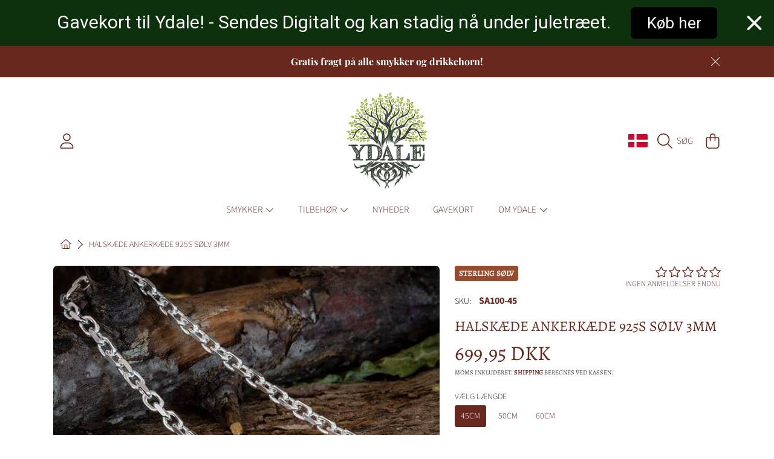

--- FILE ---
content_type: text/css
request_url: https://cdn.shopify.com/extensions/a10bc7f3-8078-4e34-8094-192022efed4c/avis-options-v1.6.75.6/assets/apo-options.css
body_size: 3362
content:
.avpoptions-container__v2 .apo-title-addcharge {
  margin-left: 5px;
}

.avpoptions-container__v2 .avp-option .apo-required-error {
  color: rgb(102, 102, 102) !important;
  border: 1px solid #ad0000 !important;
}

/**Dropdown swatch*/
.avpoptions-container__v2 .option-avis-dropdown-inner {
  display: block;
  position: relative;
  border: 1px solid #000000;
  border-radius: 3px;
  box-shadow: 0 0 6px -3px #ccc;
}

.avpoptions-container__v2 .option-avis-swatch-drop-down {
  display: block;
  padding: 12px 40px 12px 12px;
  line-height: 120% !important;
  float: none !important;
  font-size: 14px;
  position: relative;
}

.avpoptions-container__v2 .option-avis-swatch-drop-down.option-avis-swatch-drop-down-search {
  padding: 0px 40px 0px 12px;
  line-height: 120% !important;
  min-height: 40px;
}

.avpoptions-container__v2
  .option-avis-swatch-drop-down
  .option-avis-dropdown-view-value {
  display: grid;
  grid-template-columns: auto 1fr;
  align-items: center;
}

.avpoptions-container__v2 .option-avis-swatch-drop-down .option-avis-dropdown-view-value.option-avis-dropdown-view-value-search {
  display: flex;
  width: 100%;
  height: 100%;
  min-height: 40px;
}

.avpoptions-container__v2 input.avis-select-swatch-search {
  box-shadow: none;
  width: 100%;
  height: 100%;
  padding: 0 0.5rem;
}

.avpoptions-container__v2 .option-avis-swatch-value-box {
  width: 20px;
  height: 20px;
  display: inline-block;
  vertical-align: middle;
  background-size: cover;
  background-position: center;
  background-repeat: no-repeat;
}

.avpoptions-container__v2 .option-avis-swatch-value-title {
  display: inline-block;
  vertical-align: middle;
  padding: 0 0.5rem;
  position: relative;
  line-height: 120%;
}

.avpoptions-container__v2 .option-avis-arrow-select {
  position: absolute;
  right: 15px;
  top: 40%;
  z-index: 3;
  border: solid #3a3a3a;
  border-width: 0 2px 2px 0;
  padding: 2.5px;
  transform: rotate(45deg);
  -webkit-transform: rotate(45deg);
  display: block;
}

.avpoptions-container__v2 .option-avis-dropdown-values {
  position: absolute;
  top: 100%;
  left: 0;
  right: 0;
  max-height: 40vh;
  overflow: auto;
  border: 1px solid #ccc;
  border-top: 0;
  z-index: 101;
  background-color: #fff;
  padding: 0;
  margin: 0;
}

.avpoptions-container__v2 li.option-avis-value {
  background-color: #fff;
  -moz-box-shadow: 0 1px 0 #dedede, 0 -1px 0 #dedede;
  float: none;
  list-style: none;
  margin: 0 !important;
  cursor: pointer;
  position: relative;
  display: block;
}

.avpoptions-container__v2 li.option-avis-value:after {
  content: "";
  display: table;
  clear: both;
}

.avpoptions-container__v2 li.option-avis-value > input {
  position: absolute;
  height: 0;
  width: 0;
  opacity: 0 !important;
}

.avpoptions-container__v2 label.option-avis-swatch-value-label {
  border: 1px solid transparent;
  -webkit-transition: 0.2s ease-in-out;
  transition: 0.2s ease-in-out;
  margin: 0 !important;
  position: relative;
  font-size: 13px;
  cursor: pointer;
  min-width: auto !important;
  padding: 6px 8px;
  border-bottom: 0px;
  display: grid;
  grid-template-columns: auto 1fr;
  align-items: center;
}

.avpoptions-container__v2
  li.option-avis-value
  input:checked
  + label.option-avis-swatch-value-label,
.avpoptions-container__v2
  li.option-avis-value
  input:checked
  + a.apo-swatch-url
  label.option-avis-swatch-value-label,
.avpoptions-container__v2
  li.option-avis-value
  label.option-avis-swatch-value-label:hover {
  background-color: #efefef;
}

@media only screen and (max-width: 600px) {
  .avpoptions-container__v2
    .avp-productoptionswatchwrapper
    .avp-productoptionswatch-box
    img {
    position: fixed;
    z-index: 9999;
    top: 50%;
    left: 50%;
    transform: translate(-50%, 0);
    -webkit-transform: translate(-50%, -50%);
  }
}

/* Customize */

/* Customize Accordion */
#avpoptions-container__v2 > div.avpo-accordion-multiple-items > span {
  display: none;
}

.avpo-accordion-item {
  display: block !important;
}

#avpoptions-container__v2 div.avpo-accordion-multiple-items fieldset {
  padding: 5px;
  transition: all 600ms ease-in-out;
  border-radius: 0px 0px 6px 6px;
}

#avpoptions-container__v2 div.avpo-accordion-multiple-items > span {
  border: 0.1rem solid #e5e5e5;
  padding: 5px;
  transition: all 600ms ease-in-out;
  border-radius: 0px 0px 6px 6px;
}

#avpoptions-container__v2 div.avpo-accordion-multiple-items .ap-label-tooltip {
  background: #e5e5e5;
  transition: all 600ms ease-in-out;
  font-weight: 600;
  border-radius: 6px 6px 0px 0px;
  text-align: center;
  padding: 3px 0 6px;
}

#avpoptions-container__v2
  .avpo-accordion-multiple-items:hover
  .ap-label-tooltip {
  background: #008060;
  transition: all 600ms ease-in-out;
  cursor: pointer;
}

#avpoptions-container__v2
  .avpo-accordion-multiple-items:hover
  .ap-label-tooltip
  label {
  transition: all 600ms ease-in-out;
  color: #ffffff !important;
  cursor: pointer;
}

#avpoptions-container__v2
  .avpo-accordion-multiple-items:hover
  .ap-label-tooltip {
  background: #008060;
  transition: all 600ms ease-in-out;
}

#avpoptions-container__v2 .avpo-accordion-multiple-items:hover > span {
  transition: all 600ms ease-in-out;
  border: 0.1rem solid #008060;
}

#avpoptions-container__v2
  div.avpo-accordion-multiple-items
  #avp-productoption-total-add {
  border-radius: 5px;
  background: rgba(255, 0, 0, 0.1);
  transition: all 600ms ease-in-out;
  border: 0.1rem solid #008060;
  box-shadow: 0px 0px 5px #008060;
}

#avpoptions-container__v2 > div.avpo-accordion-multiple-items > span > label,
#avpoptions-container__v2
  > div.avpo-accordion-multiple-items
  > span
  > fieldset
  > label {
  width: 100% !important;
  grid-template-columns: 6% 94%;
}

#avpoptions-container__v2
  > div.avpo-accordion-multiple-items
  > span
  > fieldset
  > label
  > span {
  width: unset !important;
}

#avpoptions-container__v2
  > div.avpo-accordion-multiple-items
  > span
  > label
  > span {
  font-size: 14px !important;
}

#avpoptions-container__v2
  > div.avpo-accordion-multiple-items
  > span
  > label
  > span {
  font-size: 14px !important;
  font-family: unset !important;
}

.avpoptions-container__v2
  .avp-option.ap-options__radio-container
  input[type="radio"],
.avpoptions-container
  .avp-option.ap-options__radio-container
  input[type="radio"] {
  accent-color: #ad0000;
  width: 17px !important;
  height: 17px !important;
}

/* Customize Radio W Image */

#avpoptions-container__v2
  .apo-customize__radio--witch_single-swtach.ap-options__swatch-container
  span
  label,
#avpoptions-container__v2
  .apo-customize__radio--witch_multiple-swtach.ap-options__swatch-container
  span
  label {
  width: 100% !important;
  height: 80px;
  position: relative;
  padding: 12px;
  border: 2px solid #ccc;
  border-radius: 12px;
  box-shadow: 0px 0px 10px -5px #ccc;
  background-color: #f5fffc;
  transition: 0.3s;
}

#avpoptions-container__v2
  .apo-customize__radio--witch_single-swtach.ap-options__swatch-container
  span
  label:hover,
#avpoptions-container__v2
  .apo-customize__radio--witch_multiple-swtach.ap-options__swatch-container
  span
  label:hover {
  border-color: #008060 !important;
  background-color: #f5fffc !important;
  transition: 0.3s;
}

#avpoptions-container__v2
  .apo-customize__radio--witch_single-swtach.ap-options__swatch-container
  span
  label
  input,
#avpoptions-container__v2
  .apo-customize__radio--witch_multiple-swtach.ap-options__swatch-container
  span
  label
  input {
  opacity: 1 !important;
  position: absolute;
  top: 12px;
  width: 17px;
  height: 17px;
  accent-color: #008060;
}

#avpoptions-container__v2
  .apo-customize__radio--witch_single-swtach.ap-options__swatch-container
  span
  label
  .avp-productoptionswatch-box,
#avpoptions-container__v2
  .apo-customize__radio--witch_multiple-swtach.ap-options__swatch-container
  span
  label
  .avp-productoptionswatch-box {
  position: absolute !important;
  right: 0;
}

#avpoptions-container__v2
  .apo-customize__radio--witch_single-swtach.ap-options__swatch-container
  span
  label
  .avp-productoptionswatch,
#avpoptions-container__v2
  .apo-customize__radio--witch_multiple-swtach.ap-options__swatch-container
  span
  label
  .avp-productoptionswatch {
  position: absolute !important;
  right: 12px;
  width: 55px;
  height: 55px;
  border: unset;
  box-shadow: unset;
}

#avpoptions-container__v2
  .apo-customize__radio--witch_single-swtach.ap-options__swatch-container
  span
  label
  .avp-productoptionswatch-box
  img,
#avpoptions-container__v2
  .apo-customize__radio--witch_multiple-swtach.ap-options__swatch-container
  span
  label
  .avp-productoptionswatch-box
  img {
  display: none !important;
}

#avpoptions-container__v2
  .apo-customize__radio--witch_single-swtach.ap-options__swatch-container
  span
  label
  .swatch-variant-title,
#avpoptions-container__v2
  .apo-customize__radio--witch_multiple-swtach.ap-options__swatch-container
  span
  label
  .swatch-variant-title {
  position: absolute;
  top: 8px;
  left: 30px;
  font-weight: bold;
  width: calc(100% - 110px);
}

#avpoptions-container__v2
  .apo-customize__radio--witch_single-swtach.ap-options__swatch-container
  span
  label
  .avp-productoptionswatch-box
  .avp-productoptionswatch,
#avpoptions-container__v2
  .apo-customize__radio--witch_multiple-swtach.ap-options__swatch-container
  span
  label
  .avp-productoptionswatch-box
  .avp-productoptionswatch {
  width: 55px;
  height: 55px;
  border: unset;
  box-shadow: unset;
  background-size: contain;
}

.avpoptions-container__v2
  .apo-customize__radio--witch_single-swtach.ap-options__swatch-container
  input:checked
  + .avp-productoptionswatch-box
  .avp-productoptionswatch::before,
.avpoptions-container__v2
  .apo-customize__radio--witch_single-swtach.ap-options__swatch-container
  input:checked
  + .avp-productoptionswatch::before,
.avpoptions-container__v2
  .apo-customize__radio--witch_multiple-swtach.ap-options__swatch-container
  input:checked
  + .avp-productoptionswatch-box
  .avp-productoptionswatch::before,
.avpoptions-container__v2
  .apo-customize__radio--witch_multiple-swtach.ap-options__swatch-container
  input:checked
  + .avp-productoptionswatch::before {
  display: none !important;
}

#avpoptions-container__v2
  .apo-customize__radio--witch_single-swtach.ap-options__swatch-container
  span.money,
#avpoptions-container__v2
  .apo-customize__radio--witch_multiple-swtach.ap-options__swatch-container
  span.money {
  position: absolute;
  right: 8px;
  top: 18px;
  display: block;
}

.avp-font-dropdown {
  position: relative;
  display: inline-block;
  width: 100%;
  font-family: Arial, sans-serif;
}

.avp-font-dropdown input[type="text"] {
  width: 100%;
  box-sizing: border-box;
  padding: 10px;
  background: #ffffff;
  border: 1px solid #ccc;
  cursor: pointer;
  text-align: left;
  appearance: none;
  -webkit-appearance: none;
  /* For Safari */
  -moz-appearance: none;
  /* For Firefox */
}

.avp-font-dropdown input[type="text"]:read-only {
  background: #eee;
  /* Light grey background for readonly input */
}

.avp-font-dropdown .avp-dropdown-content {
  display: none;
  position: absolute;
  background-color: #f9f9f9;
  width: 100%;
  box-shadow: 0px 8px 16px 0px rgba(0, 0, 0, 0.2);
  z-index: 1000;
  max-height: 350px;
  overflow-y: auto;
  border: 1px solid #ddd;
  border-top: none;
  font-size: 14px;
}

.avp-font-dropdown .avp-dropdown-content input[type="text"] {
  width: 100%;
  box-sizing: border-box;
  padding: 10px;
  border: none;
  margin: 0;
  border-bottom: 1px solid #ddd;
  font-size: 14px;
  font-family: sans-serif;
  font-weight: 100;
}

.avp-font-dropdown .avp-dropdown-content div {
  color: black;
  padding: 6px 8px;
  text-decoration: none;
  display: block;
  cursor: pointer;
}

.avp-font-dropdown .avp-dropdown-content div:hover {
  background-color: #f1f1f1;
}

.avp-font-dropdown .sticky {
  position: sticky;
  bottom: -1px;
  background: #f9f9f9;
  border-top: 1px solid #ddd;
}

/* Option URL*/
.avpoptions-container__v2 .apo-option-v3 .apo-swatch-url-view {
  display: flex;
  flex-direction: column;
  margin-bottom: 4px;
  margin-left: 0px;
}

.avpoptions-container__v2 .apo-option-v3 .apo-swatch-url-view .apo-swatch-url {
  margin-left: 0px;
  line-height: 100%;
}

.avpoptions-container__v2 .apo-option-v3 .avp-productoptionswatchwrapper {
  display: flex;
  align-items: center;
  gap: 10px;
}

.avpoptions-container__v2 .apo-option-v3 .swatch-variant-title {
  margin-left: 0px !important;
}

.avpoptions-container__v2 .apo-swatch-a .avp-productoptionswatch {
  margin-right: 0px;
}

.avpoptions-container__v2
  .avp-productoptionswatchwrapper
  input[type="radio"]:checked
  + .apo-swatch-a
  .avp-productoptionswatch {
  border: 1px solid #fff;
  box-shadow: 0 0 0 1px #ad0000;
}

.avpoptions-container__v2 .apo-option-v3 .avp-productoptionswatch-box {
  margin-bottom: 0px;
}

.avpoptions-container__v2 .apo-option-v3 .apo-swatch-url {
  text-decoration: none;
  color: unset;
}

.avpoptions-container__v2 .apo-option-v3 label.option-avis-swatch-value-label,
.avpoptions-container__v2
  .apo-option-v3
  label.option-avis-swatch-value-label
  .apo-swatch-url {
  display: block;
}

/*Style sold old option*/
.avis-option-soldout {
  opacity: 0.5 !important;
  cursor: not-allowed !important;
  position: relative !important;
  pointer-events: none;
}
.avis-option-soldout span {
  cursor: not-allowed !important;
}
/*Option group*/
.avpoptions-container__v2 .ap-options__optiongroup-container {
  border: 1px solid;
  padding: 10px 10px 4px 12px;
  border-radius: 3px;
  box-shadow: 0 0 6px -3px #ccc;
}
.avpoptions-container__v2 .apo-option-group {
  display: flex;
  cursor: pointer;
}
.avpoptions-container__v2 .svg-accordion {
  transform: scaleY(1) translateY(4px);
  transition: 200ms ease;
  margin-left: auto;
  flex-shrink: 0;
}
.avpoptions-container__v2 .apo-show .svg-accordion {
  transform: scaleY(-1) translateY(4px);
}
.avpoptions-container__v2 .ap-options__optiongroup {
  display: none;
}
.avpoptions-container__v2 .avp-option.apo-show .ap-options__optiongroup {
  display: block;
}
.avpoptions-container__v2 .apo-option-error {
  border-color: red;
}
.avpoptions-container__v2 .ap-options__optiongroup-container .avp-option {
  width: 100%;
  max-width: 100%;
}
/*Popup*/
.avpoptions-container__v2 .apo-modal {
  background-color: #000c;
  transition-duration: 0.3s;
}
.avpoptions-container__v2 .apo-modal .apo-modal__heading {
  padding: 1.2rem;
}
.avpoptions-container__v2 .apo-modal .apo-modal__content,
.avpoptions-container__v2 .apo-modal .apo-modal__content.content-size__chart {
  padding: 1rem 1.2rem;
}

.avpoptions-container__v2 .apo-modal__title-container {
  display: flex;
  align-items: center;
  gap: 10px;
}

.avpoptions-container__v2
  .apo-modal__title-container
  .popup-title-image-container {
  overflow: hidden;
  display: flex;
  justify-content: center;
  align-items: center;
}
.avpoptions-container__v2 .option-value-container {
  display: flex;
  align-items: center;
  gap: 5px;
}

.avpoptions-container__v2 .option-value-container img {
  width: 25px;
  height: 25px;
}

.avpoptions-container__v2 .combo_input-container {
  line-height: 120%;
}

.avpoptions-container__v2 .apo-hide-price .apo-money {
  display: none !important;
}

body :has(.avis-new-addcart-button) .shopify-payment-button shopify-accelerated-checkout,
body :has(.avis-new-addcart-button) .shopify-payment-button__button.shopify-payment-button__button--branded
{
  pointer-events: none;
}

/*Tooltip*/
.avpoptions-container__v2 .avp-productoptionswatch-box {
  position: relative;
  width: fit-content;
}
.avpoptions-container__v2 .apo-swatch-tooltip,
.avis-swatch-variants ul.avis-option-values>li .apo-swatch-tooltip
{
  display: block;
  position: absolute;
  left: 50%;
  z-index: 999;
  padding: 4px 8px;
  text-align: center;
  width: max-content;
  color: #fff;
  font-weight: 400;
  opacity: 0;
  background-color: black;
  border-radius: 3px;
  line-height: 130%;
  font-size: 14px;
  pointer-events: none;
  transform: translate3d(-50%, 8px, 0);
  transition: opacity .15s linear, transform .3s ease-in-out;
  max-width: 20em;
  /* display: none; */
}
.avpoptions-container__v2 .ap-tooltip:hover .apo-swatch-tooltip,
.avpoptions-container__v2 .apo-swatch-wrapper-tooltip:hover .apo-swatch-tooltip,
.avis-swatch-variants ul.avis-option-values .avis-shopify-option:hover .apo-swatch-tooltip
{
  display: block;
}
.avpoptions-container__v2 .apo-swatch-arrow,
.apo-swatch-arrow
{
  position: absolute;
  left: 50%;
  display: none;
  width: 0;
  height: 0;
  opacity: 0;
  transform: translate3d(-50%, 8px, 0);
  border: 6px solid transparent;
  transition: opacity .15s linear, transform .3s ease-in-out;
 
}
.avpoptions-container__v2 .apo-tooltip-img,
.apo-tooltip-img{
  display: block;
  width: 200px;
  height: 200px;
  background-size: contain;
  background-repeat: no-repeat;
  background-position: center;
  margin-top: 4px;
  margin-inline: auto;
}
.avpoptions-container__v2 .apo-swatch-wrapper .apo-swatch-arrow,
.avpoptions-container__v2 .ap-tooltip .apo-swatch-arrow,
.avis-shopify-option .apo-swatch-arrow
{
  display: block;
}
.avpoptions-container__v2 .avp-productoptionswatch-box:hover .apo-swatch-tooltip, .avpoptions-container__v2 .avp-productoptionswatch-box:hover .apo-swatch-arrow,
.avpoptions-container__v2 .ap-tooltip:hover .apo-swatch-tooltip, .avpoptions-container__v2 .ap-tooltip:hover .apo-swatch-arrow ,
.avis-shopify-option:hover .apo-swatch-arrow,
.avis-shopify-option:hover .apo-swatch-tooltip  {
  opacity: 1;
  transform: translate3d(-50%, 0, 0) !important;
}

.avpoptions-container__v2 .apo-swatch-arrow-top,
.apo-swatch-arrow-top {
  bottom: calc(100% - 2px);
  border-top-color: rgba(0, 0, 0, .85);
}
.avpoptions-container__v2 .apo-swatch-arrow-bottom,
.apo-swatch-arrow-bottom {
  top: calc(100% - 2px);
  border-bottom-color: rgba(0, 0, 0, .85);
}
.avpoptions-container__v2  .apo-swatch-tooltip-bottom,
.avpoptions-container__v2  div.ap-tooltip-inner.apo-swatch-tooltip-bottom,
.apo-swatch-tooltip-bottom
{
  top: calc(100% + 10px);
}
.avpoptions-container__v2  .apo-swatch-tooltip-top,
.avpoptions-container__v2  div.ap-tooltip-inner.apo-swatch-tooltip-top,
.apo-swatch-tooltip-top
{
  bottom: calc(100% + 10px) !important;
}

.avpoptions-container__v2  label.avp-productoptionswatchwrapper.apo-swatch-wrapper
{
  display: flex;
  justify-content: left;
  gap: 8px;
  flex-direction: unset;
  align-items: center;
}
.avpoptions-container__v2 .option-value-des,
.avpoptions-container__v2 .apo-swatch-wrapper .swatch-variant-title{
  margin-left: 0px !important;
}
.avpoptions-container__v2 .option-value-des,
.avpoptions-container__v2 .apo-value-title,
.avpoptions-container__v2 .apo-value-help-text
{
  display: block;
  line-height: 130%;
}
.avpoptions-container__v2 .apo-value-help-text
{
  color: #929090e8;
}

.avpoptions-container__v2 .ap-options__swatch-container fieldset 
{
  gap: 8px;
}
.avpoptions-container__v2 .apo-color-image
{
  width: 30px;
  height: 30px;
  display: block;
  opacity: 0;
}

.avpoptions-container__v2 .avp-productoptionswatch-box
{
  margin-bottom: 0px !important;
}

.apo-modal__container .apo-modal-validate__content {
  padding: 20px;
  font-weight: 600;
}

.apo-modal__container .apo-modal-validate__button-wrapper {
  display: flex;
  align-items: center;
  justify-content: end;
  padding: 0 20px;
}

.apo-modal__container .apo-modal-validate__button-wrapper .apo-modal-validate__button {
  padding: 5px 10px;
  color: #ffffff;
  background-color: #1a0f3d;
  min-width: 68px;
  border-radius: 20px;
  cursor: pointer;
  text-align: center;
  font-weight: 600;
}
.avpoptions-container__v2 div.ap-tooltip-inner
{
  bottom: auto;
}
.avpoptions-container__v2 .avp-productdescfont.avp-productdesctextcolor.ap-helptext
{
  white-space: pre-wrap;
  line-height: 125%;
}
.apo-only-url .option-avis-value input:checked + label a.apo-swatch-url
{
  pointer-events: none;
}

.apo-swatch-tooltip
{
  opacity: 1;
  transform: translate3d(-50%, 0, 0);
}
.apo-tooltip-img {
  display: block;
  width: 200px;
  height: 200px;
  background-size: contain;
  background-repeat: no-repeat;
  background-position: center;
  margin-top: 4px;
  margin-inline: auto;
}

.avis-swatch-variants ul.avis-option-values>li .avis-shopify-option .avis-option-value-tooltip:after
{
  display: none;
}
.avis-swatch-variants ul.avis-option-values>li label:not(.avis-swatch-value-label):hover .avis-option-value-tooltip.apo-swatch-tooltip-bottom
{
  bottom: auto;
}
.avis-swatch-variants ul.avis-option-values>li .avis-option-value-tooltip.apo-swatch-tooltip
{
  margin-bottom: 0px;
  white-space: normal;
}

.option-avis-dropdown-view-value .apo-value-help-text, .combo_option-result-item .apo-value-help-text {
  display: none !important;
}

.avis-swatch-product-container .avis-option-value-item:has(.avis-varians-hover) 
{
  z-index: 999 !important;
}

body.avis-add-tooltip
{
  position: relative !important;
}
.avis-body-tooltip
{
  position: absolute;
  z-index: 99;
  opacity: 0;
}
body.avis-add-tooltip .avis-body-tooltip
{
  display: block;
  opacity: 1;
}
body:has(.avis-body-tooltip) .avpoptions-container__v2 .apo-swatch-tooltip,
body:has(.avis-body-tooltip) .avpoptions-container__v2 .apo-swatch-arrow
{
  display: none !important;
}
.avis-body-tooltip .apo-swatch-tooltip,
.avis-body-tooltip .apo-swatch-arrow
{
  opacity: 0;
}
body.avis-add-tooltip .avis-body-tooltip .apo-swatch-tooltip,
body.avis-add-tooltip .avis-body-tooltip .apo-swatch-arrow
{
    opacity: 1;
    transform: none !important;
    display: block;
}
body.avis-add-tooltip .avis-body-tooltip .apo-swatch-arrow
{
  transform: translate3d(-50%, 0px, 0) !important;
}
.avis-body-tooltip .apo-swatch-tooltip {
  display: block !important;
  padding: 4px 8px;
  text-align: center;
  width: max-content;
  color: #fff;
  font-weight: 400;
  opacity: 0;
  background-color: black;
  border-radius: 3px;
  line-height: 130%;
  font-size: 14px;
  pointer-events: none;
  transform: translate3d(-50%, 8px, 0);
  transition: opacity .15s linear, transform .3s ease-in-out;
  max-width: 20em;
}
.avis-body-tooltip .apo-swatch-arrow-top
{
  bottom: auto;
}
.avis-body-tooltip .apo-swatch-arrow-bottom
{
  position: relative;
}

div.ap-options__optiongroup-container:has(.avis-input-error-wrapper) {
  border-color: #ad0000 !important;
}

.apo-money .apo-compare-price,
.ap-label-tooltip .apo-compare-price  {
  color: #50505070;
}

.apo-compare-price span {
  text-decoration: line-through;
  margin: unset !important;
}

@media only screen and (max-width: 600px) {
  body.avis-add-tooltip .avis-body-tooltip .apo-swatch-arrow {
    display: none !important;
  }
}

.avis-validate-error-wrapper {
  width: 100%;
}

.avpoptions-container__v2 .ap-options__slider-container .avp-productdescfont.avp-productdesctextcolor.ap-helptext {
  line-height: 30px;
}

.avpoptions-container__v2 .ap-options__slider-container .apo-slider-input-container {
  margin-bottom: 10px;
  background: #ddd;
}

.avpoptions-container__v2 .ap-options__slider-container input.apo-slider-thumb {
  width: 100%;
  -webkit-appearance: none;
  height: 4px;
  background: transparent;
  outline: none;
  border-radius: 20px;
  z-index: 111;
  -webkit-transition: none;
  z-index: 333;
}

.avpoptions-container__v2 .apo-slider-container .apo-slider-value-container {
  display: flex;
  align-items: flex-end;
  justify-content: space-between;
  margin-bottom: 16px;
}

.avpoptions-container__v2 .apo-slider-container .apo-slider-value-container .apo-thumb-value {
  padding: 6px 20px;
  border-radius: 20px;
  box-shadow: rgba(0, 0, 0, 0.12) 0px 1px 3px, rgba(0, 0, 0, 0.24) 0px 1px 2px;
}

.avpoptions-container__v2 .apo-slider-container .apo-thumb-value {
  opacity: 1;
  height: auto;
  transition: opacity 0.3s ease, height 0.3s ease;
}

.avpoptions-container__v2 .apo-slider-container .apo-thumb-value.apo-thumb-value-hidden {
  opacity: 0;
  overflow: hidden;
  transition: opacity 0.3s ease;
}

.avpoptions-container__v2 .apo-slider-input-container .apo-slider-thumb::-webkit-slider-thumb {
  width: 3px;
  height: 3px;
  background-color: #ad0000;
  box-shadow: rgba(0, 0, 0, 0.16) 0px 1px 4px, #ad0000 0px 0px 0px 1px;
  border: 3px solid #fff;
  border-radius: 100%;
  padding: 8px;
  -webkit-appearance: none;
}

.avpoptions-container__v2 .apo-slider-input-container input[type="range"]::-webkit-slider-thumb:hover {
  transform: scale(1.1);
}

.avpoptions-container__v2 .apo-slider-input-container {
  position: relative;
  display: flex;
  align-items: center;
}

.avpoptions-container__v2 .apo-slider-dots {
  position: absolute;
  width: 100%;
  top: 50%;
  transform: translateY(-50%);
  display: flex;
  justify-content: space-between;
  pointer-events: none;
  z-index: 222;
}

.avpoptions-container__v2 .apo-slider-dots span {
  width: 1px;
  height: 1px;
  background: #ad0000;
  border-radius: 50%;
  padding: 3px;
}
.avis-options-selected {
  display: block !important;
  margin: 10px 0 !important;
  padding: 5px 15px !important;
  max-width: 153px;
  height: auto;
  color: #fff;
  background: #121212;
  border: 1px solid #121212;
  border-radius: 3px;
  box-shadow: 0 1px 0 rgba(0, 0, 0, .05);
  cursor: pointer;
  line-height: 1.5;
  font-size: 14px;
  font-family: inherit;
}
.avpoptions-container__v2 .avp-option.ap-options__hidden-field-container
{
  display: none !important;
  visibility: hidden !important;
  opacity: 0 !important;
}

.avpoptions-container__v2 label.avp-productoptionswatchwrapper span.avis-stock-text {
  position: absolute;
  width: 100%;
  white-space: nowrap;
  top: 100%;
  display: none;
  opacity: 0;
  margin: 0 !important;
}

.avpoptions-container__v2 label.avp-productoptionswatchwrapper:has(input:checked) span.avis-stock-text {
  display: block;
  opacity: 1;
}


.avpoptions-container__v2 .apo-slider-dots span:first-child,
.avpoptions-container__v2 .apo-slider-dots span:last-child {
  opacity: 0 !important;
}

/* thumb on Firefox */
input[type="range"]::-moz-range-thumb {
  width: 20px;
  height: 20px;
  background-color: #ff7f7f;
  border: 4px solid #ffb6b6;
  border-radius: 50%;
  cursor: pointer;
}

/* track on Firefox */
input[type="range"]::-moz-range-track {
  background: #999;
  height: 4px;
  border-radius: 2px;
}

.avpoptions-container__v2 .apo-slider-container .avis-validate-error-wrapper {
  display: flex;
}
.avpoptions-container__v2 .avp-quantity-control-wrapper {
  display: flex;
  align-items: center;
  border: 1px solid;
  border-radius: 4px;
  overflow: hidden;
  height: 46px;
  min-height: 50px;
  user-select: none;
}

.avpoptions-container__v2 .avp-quantity-control-wrapper .avp-quantity-control {
  padding: 0 16px;
  height: 100%;
  width: fit-content;
  display: flex;
  justify-content: center;
  align-items: center;
  cursor: pointer;
}

.avpoptions-container__v2 .avp-quantity-control-wrapper .avp-quantity-control svg {
  width: 1rem;
  height: 100%;
}

.avpoptions-container__v2 .ap-options__quantity-container .apo-text-field .avp-quantity-control-wrapper .avp-quantity-input {
  margin-left: 0px;
  border: none;
  min-width: 50px;
  max-width: 50px;
  box-shadow: none;
  height: 100%;
  text-align: center;
  padding: 8px;
  color: inherit
}

.avpoptions-container__v2 .ap-options__quantity-container .apo-text-field .avp-quantity-control-wrapper .avp-quantity-input::-webkit-inner-spin-button,
.avpoptions-container__v2 .ap-options__quantity-container .apo-text-field .avp-quantity-control-wrapper .avp-quantity-input::-webkit-outer-spin-button {
  -webkit-appearance: none !important;
  margin: 0 !important;
}

--- FILE ---
content_type: text/css
request_url: https://ydale.dk/cdn/shop/t/35/assets/component-cart-notification.css?v=105307776287782630861723268643
body_size: 166
content:
cart-notification{position:absolute;top:0;right:0;z-index:2}.cart-notification-wrapper{position:relative}.cart-notification-wrapper .cart-notification{display:block}.cart-notification{background-color:rgb(var(--color-background));padding:1.9375rem;border-radius:0 0 0 var(--border-radius-container);box-shadow:0 2px 4px #00000080;position:absolute;right:0;transform:translateY(-100%);visibility:hidden;width:100%;z-index:-1}@media screen and (min-width: 750px){.header-wrapper:not(.header-wrapper--border-bottom)+cart-notification .cart-notification{border-top-width:.1rem}.cart-notification{width:28.2rem;right:0}}@media screen and (max-width: 1000px){cart-notification{display:none}}.cart-notification.animate{transition:transform var(--duration-short) ease,visibility 0s var(--duration-short) ease}.cart-notification.active{transform:translateY(0);transition:transform var(--duration-default) ease,visibility 0s;visibility:visible}.cart-notification__header{align-items:flex-start;display:flex}.cart-notification__heading{flex-grow:1;margin:0;line-height:1.9rem;letter-spacing:0;color:rgb(var(--color-foreground));display:flex;align-items:center;gap:.5rem}.cart-notification__heading .icon-check{width:1em;height:auto}.cart-notification__links{text-align:center}.cart-notification__links .btn{width:17.875rem;margin:auto;margin-top:.5rem}.cart-notification__links .btn--secondary{padding:.875rem 2.3rem}.cart-notification-product{align-items:flex-start;display:flex;padding-bottom:2.6875rem;padding-top:2.6875rem}.cart-notification-product dl{margin-bottom:0;margin-top:0}.cart-notification-product__media{width:90px;margin-right:15px;border-radius:var(--border-radius-thumnails);overflow:hidden}.cart-notification-product__image{position:relative;background-color:rgb(var(--color-foreground),.1)}.cart-notification-product__image h4{position:absolute;top:50%;left:50%;transform:translate(-50%,-50%);color:rgb(var(--color-foreground));font-size:.8rem;line-height:1.1;text-align:center;margin:0}.cart-notification-product__info{min-height:90px;display:flex;flex:1;width:100%}.cart-notification-product__header{width:100%;margin-bottom:.1875rem}.cart-notification-product__name{margin-bottom:0;margin-top:0;color:rgb(var(--color-foreground));font-family:var(--font-price-family);font-style:var(--font-price-style);font-weight:var(--font-price-weight);--font-heading-size: calc(var(--font-price-scale) * 1.375rem);line-height:calc(1 + .2 / var(--font-price-scale));flex:1}.cart-notification__shop-name{font-size:.75rem;display:block;font-family:var(--font-body-family);font-weight:400;margin-top:.25rem}.cart-notification-product__option--plan{text-transform:uppercase;font-size:.6875rem;color:rgb(var(--color-foreground));font-family:var(--font-body-family);font-weight:400;margin-top:.125rem;display:block}.cart-notification-product__option--plan .icon{width:.625rem;height:.625rem;margin-right:4px}.cart-notification-product__price-wrap{text-align:right}.cart-notification-product__price{color:rgb(var(--color-foreground));font-family:var(--font-price-family);font-style:var(--font-price-style);font-weight:var(--font-price-weight);font-size:calc(var(--font-price-scale) * 1.375rem);line-height:1}.cart-notification-product__unit-price{background:rgb(var(--color-foreground-2));color:rgb(var(--color-background));font-family:var(--font-price-family);font-style:var(--font-price-style);font-weight:var(--font-price-weight);font-size:calc(var(--font-price-scale) * .75rem);border-radius:calc(3px * var(--border-radius));line-height:1;padding:5px;display:inline-block;text-transform:uppercase;margin-top:.1875rem}.cart-notification-product__option{font-size:.6875rem;text-transform:uppercase;color:rgb(var(--color-foreground));margin-top:.25rem;margin-bottom:0;font-family:var(--font-body-family)}.cart-notification-product__option .color-swatch{vertical-align:bottom}.cart-notification-product__option+.cart-notification-product__option{margin-top:.3rem}.cart-notification-product__option>*{display:inline-block;margin:0}
/*# sourceMappingURL=/cdn/shop/t/35/assets/component-cart-notification.css.map?v=105307776287782630861723268643 */


--- FILE ---
content_type: text/css
request_url: https://ydale.dk/cdn/shop/t/35/assets/component-deferred-media.css?v=136249124559985260591723268643
body_size: -333
content:
.deferred-media__poster{background-color:transparent;border:none;cursor:pointer;margin:0;padding:0;height:100%;width:100%}.media>.deferred-media__poster{display:flex;align-items:center;justify-content:center}.deferred-media__poster img{display:block;max-width:100%;width:100%;height:100%;object-fit:cover}.deferred-media{overflow:hidden}.deferred-media:not([loaded]) template{z-index:-1}.deferred-media[loaded]>.deferred-media__poster{display:none}.deferred-media__poster:focus{outline-offset:-.3rem}.deferred-media__poster-button{color:rgb(var(--color-foreground));display:flex;align-items:center;justify-content:center;height:60px;width:60px;position:absolute;left:50%;top:50%;transform:translate(-50%,-50%) scale(1);transition:transform .2s ease,color .2s ease;z-index:1}.deferred-media__poster-button:hover{transform:translate(-50%,-50%) scale(1.1)}.deferred-media__poster-button .icon,.deferred-media__poster-button .icon-layers{width:100%;height:100%}.icon-layers .svg-inline--fa{height:100%}@media screen and (max-width: 1000px){.product-single__gallery-item .deferred-media__poster{pointer-events:none}.product-single__gallery-item .deferred-media__poster-button{display:none}deferred-media.video-section__media .deferred-media__poster{pointer-events:initial}deferred-media.video-section__media .deferred-media__poster-button{display:flex}.deferred-media__poster-button{height:40px;width:40px}}
/*# sourceMappingURL=/cdn/shop/t/35/assets/component-deferred-media.css.map?v=136249124559985260591723268643 */


--- FILE ---
content_type: text/css
request_url: https://ydale.dk/cdn/shop/t/35/assets/component-complementary-products.css?v=90313185452102976421723268643
body_size: 190
content:
.complementary-item{margin-top:20px}.complementary-item:first-child{margin-top:0}.complementary-item>a{display:block}.complementary-item .btn-close-modal-text{right:25px;top:25px;opacity:0;visibility:hidden;transition:opacity .2s ease,visibility .2s ease}.complementary-products__card{background:rgb(var(--color-background));border-radius:var(--border-radius-container);overflow:hidden;display:block}.complementary-products__card-container{gap:22px}.complementary-products__image{padding:0;max-width:180px;width:100%;min-height:auto;transition:padding .3s ease-in,max-width .4s ease-in .3s}.complementary-products__image-wrap{width:100%;position:relative}.complementary-products__image:not(.complementry__option--active) .product-single__media-group,.complementary-products__image:not(.complementry__option--active) .product-single__media-group__wrap{height:100%}.complementary-products__featured-image{position:absolute;width:100%;z-index:1;border-radius:var(--border-radius-container) 0 0 var(--border-radius-container);background:rgb(var(--color-background))}.complementry__option--active .complementary-products__featured-image{border-radius:var(--border-radius-container)}.complementary-products__image .media{min-height:100%}.complementary-products__image .product__media-wrapper{width:100%;height:auto}.complementary-products__card .product__info-wrapper{padding:25px 25px 25px 0;width:50%;height:auto;flex:1;transition:all .3s ease-in}.complementary-products__card .product__info-container,.complementary-products__card .product-single__meta,.complementary-products__card .product__meta-grid{height:100%}.complementary-products__options{height:100%;display:flex;flex-direction:column}.complementary-products__card .price__compare{display:none}.complementry__option--active .complementary-products__options{height:auto}.complementary-products__options .product__price{margin-bottom:0}.complementary-products__options__bottom{display:flex;gap:8px;align-items:end;flex:1;flex-wrap:wrap;justify-content:end}.complementary-products__options__bottom .product-card__information-rating{flex:1}.complementary-products__card .rating{margin-top:1.3125rem}.complementary-products__card .rating p{display:inline-block;position:static}.product-card__information-rating .rating .loox-rating,.product-card__information-rating .rating-star{--font-size: 1.1}.complementary-products__card .rating .loox-rating-label{display:inline-block;position:static;flex-basis:auto}.complementary-products__card .product-form__controls-group{margin-top:1.875rem}.complementary-products__card--active .btn-close-modal-text{opacity:1;visibility:visible}.complementry__option-animate{opacity:0;visibility:hidden;transition:opacity .4s ease-in,visibility .4s ease-in}.complementry__option--active{opacity:1;visibility:visible}.complementry__option--fade-in{opacity:1;visibility:visible;transition:opacity .4s ease-in,visibility .4s ease-in}.complementary-products__image.complementry__option--active{padding:25px 0 25px 25px;flex:1;min-width:150px;max-width:50%;transition:max-width .4s ease-in,padding .3s ease-in .4s}.complementary-products__buy-tools{max-height:0;transition:max-height .4s ease-in,opacity .4s ease-in,visibility .4s ease-in}.complementary-products__buy-tools.complementry__option--fade-in{max-height:600px}.quick-add__open-cart{gap:5px;position:absolute;left:0;top:0;display:none;font-weight:300;opacity:0;visibility:hidden;color:rgb(var(--color-button-text));transition:visibility 0s linear .4s,opacity .4s linear}@media (max-width: 768px){.complementary-item .btn-close-modal-text{top:23px}.complementary-products__card-container{gap:0px}.complementary-products__image{width:100%;max-width:none;padding:0}.complementary-products__featured-image{border-radius:var(--border-radius-container) var(--border-radius-container) 0 0}.complementary-products__card .product__info-wrapper{width:100%;padding:24px}.complementary-products__options__bottom{display:block}.complementary-products__card .rating{text-align:center;margin-top:1.3125rem;margin-bottom:.3125px;justify-content:center}.complementary-item__view-button{float:none;width:100%;max-width:466px;margin:1.875rem auto 0}.complementary-products__options__bottom .quick-add__submit{margin-top:0}.complementary-products__options__bottom .quick-add__submit .btn{width:100%;max-width:466px;margin:1.875rem auto 0}.complementary-products__image.complementry__option--active{max-width:100%;padding:62px 24px 0}}@media (max-width: 320px){.complementary-item .btn-close-modal-text{right:18px}.complementary-products__image.complementry__option--active{padding:62px 18px 0}.complementary-products__card .product__info-wrapper{padding:24px 18px}}
/*# sourceMappingURL=/cdn/shop/t/35/assets/component-complementary-products.css.map?v=90313185452102976421723268643 */


--- FILE ---
content_type: text/css
request_url: https://ydale.dk/cdn/shop/t/35/assets/section-multicolumn.css?v=64665941381909113511723268643
body_size: 86
content:
.multicolumn-section{background:rgb(var(--color-background));padding:52px 0;position:relative}.multicolumn-section--taller{padding:150px 0}.multicolumn-section.abstract-gradient{background-image:url(abstract-gradient.png);background-size:cover;padding:70px 0}.multicolumn__list{column-gap:40px;display:grid;grid-template-columns:repeat(3,1fr);grid-gap:40px;justify-content:center}.multicolumn__list--2{grid-template-columns:repeat(2,340px)}.multicolumn__list--4{grid-template-columns:repeat(4,1fr)}.multicolumn__list--5{grid-template-columns:repeat(5,1fr)}.multicolumn__list--6{grid-template-columns:repeat(6,1fr)}.multicolumn__item{width:100%;display:flex;align-items:start;gap:1.1875rem;max-width:250px;margin:auto;height:100%;position:relative;z-index:1}.multicolumn__item.multicolumn__item--center{flex-direction:column;align-items:center;width:100%}.multicolumn__item.multicolumn__item--center.multicolumn__item--background{justify-content:center}.multicolumn__list li{position:relative}.multicolumn__item.multicolumn__item--background{height:auto;min-height:180px;align-items:center;position:relative;z-index:1}.multicolumn-section.watercolor li .multicolumn__item--background{background:none}.multicolumn-section.watercolor li .multicolumn__item:after{content:"";position:absolute;width:100%;height:100%;top:0;left:0;mask-position:center;-webkit-mask-position:center;mask-repeat:no-repeat;-webkit-mask-repeat:no-repeat;mask-size:100%;-webkit-mask-size:100%;background-color:rgb(var(--color-background))}.multicolumn-section.watercolor li:nth-child(4n+1) .multicolumn__item:after{-webkit-mask-image:url(paint1.svg);mask-image:url(paint1.svg)}.multicolumn-section.watercolor li:nth-child(4n+2) .multicolumn__item:after{-webkit-mask-image:url(paint2.svg);mask-image:url(paint2.svg)}.multicolumn-section.watercolor li:nth-child(4n+3) .multicolumn__item:after{-webkit-mask-image:url(paint3.svg);mask-image:url(paint3.svg)}.multicolumn-section.watercolor li:nth-child(4n+4) .multicolumn__item:after{-webkit-mask-image:url(paint4.svg);mask-image:url(paint4.svg)}.multicolumn__img{color:rgb(var(--color-foreground));width:calc(3.4375rem * var(--icon-scale, 1));height:calc(3.4375rem * var(--icon-scale, 1));z-index:1}.multicolumn__img svg{stroke:none;fill:currentColor}.multicolumn__img img,.multicolumn__img svg{width:100%;height:100%}.multicolumn__item--center .multicolumn__img{width:auto}.multicolumn__item--center .multicolumn__img img,.multicolumn__item--center .multicolumn__img svg{width:auto;height:100%}.multicolumn__text{flex:1;z-index:1}.multicolumn__item:not(.multicolumn__item--center):not(.multicolumn__item--background) .multicolumn__text{flex:1}.multicolumn__text--center{text-align:center}.multicolumn-section h4{margin-bottom:.4375rem}.multicolumn-section .rte{font-size:calc(.8125rem * var(--font-section-scale));font-weight:300}.multicolumn-section p{margin-bottom:0;color:inherit}@media only screen and (max-width: 1024px){.multicolumn-section ul{column-gap:30px}.multicolumn__item{gap:.8125rem}.multicolumn__img img,.multicolumn__img svg{width:calc(3.125rem * var(--icon-scale, 1));height:calc(3.125rem * var(--icon-scale, 1))}.multicolumn-section .rte{font-size:calc(.75rem * var(--font-section-scale))}}@media only screen and (max-width: 767px){.multicolumn-section ul{display:block}.multicolumn__item{padding:22px 0}}
/*# sourceMappingURL=/cdn/shop/t/35/assets/section-multicolumn.css.map?v=64665941381909113511723268643 */


--- FILE ---
content_type: application/javascript; charset=utf-8
request_url: https://mitid.bewise.dk/script/124e5943-5f7d-4a34-9893-d07662227933/ydale
body_size: 9032
content:

const ageVerification_script = (function () {
    return {
        initialize: function () {
            var ageVerificationShopIdentifier = 'ydale';
            var ageVerificationShopGuid = '124e5943-5f7d-4a34-9893-d07662227933';
            var ageVerificationUrl = 'https://mitid.bewise.dk';

            var ageVerificationSite = window.Shopify.country;

            var ageVerificationUnder18Error = getWindowVariable('ageVerificationUnder18Error', 'Vi kunne desværre ikke bekræfte at du er over 18år og kan derfor ikke gennemføre denne ordre.');
            var ageVerificationText = getWindowVariable('ageVerificationText', 'Ny dansk lovgivning kræver aldersverificering ved køb af tobak og alkohol på internettet.');
            var ageVerificationBtnText = getWindowVariable('ageVerificationBtnText', 'Bekræft alder med MitID');
            var ageVerificationStepOneText = getWindowVariable('ageVerificationStepOneText', 'Klik og åben MitID og verificer din alder.');
            var ageVerificationStepTwoText = getWindowVariable('ageVerificationStepTwoText', 'Tak, du er nu klar til at gennemføre din ordre.');
            var ageVerificationHeaderText = getWindowVariable('ageVerificationHeaderText', 'MitID Aldersverificering');
            var ageVerificationLogoUrl = getWindowVariable('ageVerificationLogo', '');
            var ageVerificationCountryText = getWindowVariable('ageVerificationHeaderText', 'Hvis dit leveringsland er udenfor Danmark, kræves der ikke MitID aldersverficering.');
            var ageVerificationCheckboxText = getWindowVariable('ageVerificationCheckboxText', 'My delivery country is outside Denmark');

            var ageVerificationSiteData = [{"Site":"DK","CountryValue":"DK","CountrySelector":"#Select0","ShippingcountrySelector":"","SetShippingAddressSelector":"","ReturnURL":null,"OrderField":"","AgeLimitBannerFooterSelector":"","AgeLimitBannerFooterStyle":"","AgeLimitBannerFooterInsertionLocation":null,"AgeLimitBannerCheckOutSelector":"","AgeLimitBannerCheckOutStyle":"","AgeLimitBannerCheckOutInsertionLocation":null,"GlobalSiteCss":""}];
            var ageVerificationSiteDataObj = ageVerificationSiteData.find(x => x.Site == ageVerificationSite);
            var ageVerificationCountryValue = ageVerificationSiteData.find(x => x.Site == ageVerificationSite)?.CountryValue || "";
            //var countrySelector = ageVerificationSiteData.find(x => x.Site == ageVerificationSite)?.CountrySelector || "";
            var countrySelector = ageVerificationSiteData.some(
                item => item.CountrySelector !== null && item.CountrySelector !== undefined && item.CountrySelector !== ''
            ) ? ageVerificationSiteData[0].CountrySelector : '';
            const checkboxSelectors = ''.split(',').map(s => s.trim()).filter(s => s !== '');



            if (ageVerificationSiteDataObj.AgeLimitBannerFooterSelector && ageVerificationSiteDataObj.AgeLimitBannerFooterSelector != "") {
                var el = document.querySelector(ageVerificationSiteDataObj.AgeLimitBannerFooterSelector);

                if (el) {
                    var placement = ageVerificationSiteDataObj.AgeLimitBannerFooterInsertionLocation || "Append";

                    var img = document.createElement("img");
                    img.src = "https://mitid.bewise.dk/img/agelimit.jpg";
                    img.classList = "agelimitBannerImage agelimitBannerImageFooter";
                    img.style.cssText = ageVerificationSiteDataObj.AgeLimitBannerFooterStyle;
                    insertElement(el, img, placement);
                    addStylesheetIfNotExists();
                }
            }

            if (ageVerificationSiteDataObj.AgeLimitBannerCheckOutSelector && ageVerificationSiteDataObj.AgeLimitBannerCheckOutSelector != "") {
                var el = document.querySelector(ageVerificationSiteDataObj.AgeLimitBannerCheckOutSelector);

                if (el) {
                    var placement = ageVerificationSiteDataObj.AgeLimitBannerCheckOutInsertionLocation || "Append";

                    var img = document.createElement("img");
                    img.src = "https://mitid.bewise.dk/img/agelimit.jpg";
                    img.classList = "agelimitBannerImage agelimitBannerImageCheckout";
                    img.style.cssText = ageVerificationSiteDataObj.AgeLimitBannerCheckOutStyle;
                    insertElement(el, img, placement);
                    addStylesheetIfNotExists();
                }
            }

            if (ageVerificationSiteDataObj.GlobalSiteCss && ageVerificationSiteDataObj.GlobalSiteCss != "") {
                const style = document.createElement("style");
                style.textContent = ageVerificationSiteDataObj.GlobalSiteCss;

                insertElement(document.body, style, 'Append');
            }

            function insertElement(referenceElement, newElement, placement) {
                switch (placement) {
                    case 'Append':
                        referenceElement.appendChild(newElement);
                        break;
                    case 'Prepend':
                        referenceElement.insertBefore(newElement, referenceElement.firstChild);
                        break;
                    case 'Before':
                        referenceElement.parentNode.insertBefore(newElement, referenceElement);
                        break;
                    case 'After':
                        if (referenceElement.nextSibling) {
                            referenceElement.parentNode.insertBefore(newElement, referenceElement.nextSibling);
                        } else {
                            referenceElement.parentNode.appendChild(newElement);
                        }
                        break;
                    case 'Replace':
                        if (referenceElement.parentNode) {
                            referenceElement.parentNode.replaceChild(newElement, referenceElement);
                        }
                        break;
                    default:
                        console.error('Unknown placement: ' + placement);
                }
            }

            function getWindowVariable(variableName, defaultValue) {
                return window[variableName] !== undefined ? window[variableName] : defaultValue;
            }

            function addVerificationStep() {
                const selectors = [
                    '.shopify-payment-button',
                    'button[name="checkout"]',
                    'button[name="CartDrawer-Form"]',
                    'input[name="checkout"]',
                    'button.cart__checkout-button',
                    'shopify-google-pay-button',
                    'shopify-apple-pay-button',
                    'shop-pay-wallet-button',
                    '.checkout-btn',
                    'button#accept-terms[onclick="setCheckbox();"]',
                    'button[name="custom_checkout"]',
                    'a[href="/checkout"]',
                    'a[href*="https://checkout.reepay.com/"]'
                ];

                selectors.forEach(selector => {
                    const buttons = document.querySelectorAll(selector);
                    buttons.forEach(button => {
                        handleButtonOverlay(button, selector);
                    });
                });

                const observer = new MutationObserver((mutationsList, observer) => {
                    mutationsList.forEach(mutation => {
                        mutation.addedNodes.forEach(addedNode => {
                            if (addedNode.nodeType === 1) { // Ensure it's an element node
                                // Check if the added node itself matches any selector
                                selectors.forEach(selector => {
                                    if (addedNode.matches(selector)) {
                                        handleButtonOverlay(addedNode, selector);
                                        return; // Exit loop after first match
                                    }
                                });

                                // Check if any child of the added node matches any selector
                                selectors.forEach(selector => {
                                    const matchingChild = addedNode.querySelector(selector);
                                    if (matchingChild) {
                                        handleButtonOverlay(matchingChild, selector);
                                        return; // Exit loop after first match
                                    }
                                });
                            }
                        });
                    });
                });

                observer.observe(document.body, { childList: true, subtree: true });

                document.body.classList.add('ageVerificationLoaded');
            }

            function handleButtonOverlay(button, selector) {

                const parent = button.parentElement;
                if (parent) {
                    const siblings = Array.from(parent.parentElement.children);
                    const siblingButton = siblings.find(sibling => sibling !== parent && sibling.tagName === 'BUTTON' && sibling.hasAttribute('onclick'));

                    if (siblingButton && siblingButton.getAttribute('onclick').includes('[tac-co-original="true"]')) {
                        button = siblingButton;
                    }
                }

                var pos = button.getBoundingClientRect();
                var overlayDiv = document.createElement('div');
                overlayDiv.style.display = 'block';
                overlayDiv.style.cursor = 'pointer';
                overlayDiv.style.position = 'absolute';

                function setOverLayPos(pos) {
                    let isVisible = getIsVisible(button);

                    if (isVisible) {
                        overlayDiv.style.zIndex = getHighestZIndex(button);
                        overlayDiv.style.display = 'block';
                        overlayDiv.style.height = pos.height + 'px';
                        overlayDiv.style.width = pos.width + 'px';
                        overlayDiv.style.top = pos.top + window.scrollY + 'px';
                        overlayDiv.style.left = pos.left + window.scrollX + 'px';
                    } else {
                        overlayDiv.style.display = 'none';
                    }
                }

                setOverLayPos(pos);

                watchPositionChange(button, (newRect, oldRect) => {
                    var pos = button.getBoundingClientRect();
                    setOverLayPos(pos);
                });

                watchVisibleChange(button, () => {
                    var pos = button.getBoundingClientRect();
                    setOverLayPos(pos);
                });

                window.addEventListener('resize', function () {
                    var pos = button.getBoundingClientRect();
                    setOverLayPos(pos);
                });


                overlayDiv.addEventListener('touchstart', function (event) {
                    overlayDiv.click();
                });


                overlayDiv.addEventListener('click', function (event) {
                    event.preventDefault();
                    event.stopPropagation();
                    checkboxSelectors.forEach(selector => {
                        const checkboxElement = document.querySelector(selector);
                        if (checkboxElement)
                            createAgeCookieValue(selector, checkboxElement.checked);
                    });

                    let overlayButton = this;
                    document.activeElement.blur();

                    fetch('/cart.json')
                        .then(response => response.json())
                        .then(data => {
                            var productNumbers = data.items
                                .map(item => item.product_id.toString());

                            if (meta.page.pageType == "product" && meta.product != undefined) {
                                productNumbers.push(meta.product.id.toString());
                            }

                            let headers = {
                                'Content-Type': 'application/json',
                                'AgeVerification': ageVerificationToken,
                                'AgeVerificationShopIdentifier': ageVerificationShopIdentifier,
                                'AgeVerificationShopGuid': ageVerificationShopGuid
                            };

                            let cookieVerified = getAgeCookie();

                            if (cookieVerified.hasOwnProperty('ageVerified18') && cookieVerified.ageVerified18 === "true") {
                                headers['Validated18'] = true;
                            }
                            if (cookieVerified.hasOwnProperty('ageVerified16') && cookieVerified.ageVerified16 === "true") {
                                headers['Validated16'] = true;
                            }

                            if (window.customerData !== undefined && window.customerData.isLoggedIn) {
                                headers['CustomerId'] = customerData.id;
                            }

                            fetch(ageVerificationUrl + '/VerifyBasket', {
                                method: 'POST',
                                headers: headers,
                                body: JSON.stringify(productNumbers)
                            })
                                .then(response => response.json())
                                .then(data => {
                                    if (data.needVerfication) {
                                        addVerificationHTML(selector);
                                    } else {
                                        if (overlayButton.parentElement.tagName.toLowerCase() === 'button') {
                                            overlayButton.parentElement.click();
                                        } else {
                                            overlayButton.parentElement.querySelector(selector).click();
                                        }
                                    }
                                })
                                .catch(error => {
                                    console.warn('Error fetching cart:', error);
                                });
                        })
                        .catch(error => {
                            console.error('Error fetching cart:', error);
                        });
                });

                document.body.append(overlayDiv);
            }

            function getHighestZIndex(element) {
                let zIndex = 0;
                while (element) {
                    let currentZIndex = window.getComputedStyle(element).getPropertyValue("z-index");
                    if (currentZIndex !== 'auto') {
                        currentZIndex = parseInt(currentZIndex, 10);
                        if (currentZIndex > zIndex) {
                            zIndex = currentZIndex;
                        }
                    }
                    element = element.parentElement;
                }
                return zIndex + 1;
            }

            function getIsVisible(element) {
                let isVisible = true;
                while (element) {
                    const style = window.getComputedStyle(element);

                    // Check if the element or its parent has display:none, visibility:hidden, or opacity:0
                    if (style.display === 'none' || style.visibility === 'hidden' || style.opacity === '0') {
                        isVisible = false;
                        break;
                    }

                    element = element.parentElement;
                }
                return isVisible;
            }

            function watchVisibleChange(el, callback) {
                let lastVisibility = getIsVisible(el);

                function checkVisibility() {
                    const isVisible = getIsVisible(el);
                    if (isVisible !== lastVisibility) {
                        callback(isVisible);
                        lastVisibility = isVisible;
                    }
                    requestAnimationFrame(checkVisibility);
                }

                requestAnimationFrame(checkVisibility);
            }

            function watchPositionChange(el, callback) {
                let lastRect = el.getBoundingClientRect();

                function checkPosition() {
                    const newRect = el.getBoundingClientRect();
                    if (newRect.top !== lastRect.top || newRect.left !== lastRect.left) {
                        callback(newRect, lastRect);
                        lastRect = newRect;
                    }
                    requestAnimationFrame(checkPosition);
                }

                requestAnimationFrame(checkPosition);
            }

            function addStylesheetIfNotExists() {
                const stylesheetHref = ageVerificationUrl + '/style.css';
                const existingLink = document.querySelector(`link[href="${stylesheetHref}"]`);

                if (!existingLink) {
                    const link = createElementWithAttributes('link', {
                        rel: 'stylesheet',
                        href: stylesheetHref
                    });
                    document.head.appendChild(link);
                }
            }

            function addVerificationHTML(btnClicked) {
                let isCreated = document.getElementById('ageVerification');
                if (isCreated) {
                    return;
                }

                // Adding the stylesheet link
                addStylesheetIfNotExists(ageVerificationUrl);

                const ageVerificationContainer = createElementWithAttributes('div', { id: 'ageVerification' });
                const ageVerificationContent = createElementWithAttributes('div', { id: 'ageVerificationContent' });
                ageVerificationContainer.appendChild(ageVerificationContent);

                if (ageVerificationLogoUrl) {
                    const logo = createElementWithAttributes('img', { id: 'ageVerificationLogo', src: ageVerificationLogoUrl });
                    ageVerificationContent.appendChild(logo);
                }

                const ageHeader = createElementWithAttributes('span', { class: 'ageVerificationHeader' }, ageVerificationHeaderText);
                ageVerificationContent.appendChild(ageHeader);
                const ageVerificationTextDiv = createElementWithAttributes('div', { class: 'ageVerification-text' }, ageVerificationText);
                ageVerificationContent.appendChild(ageVerificationTextDiv);

                const ageVerificationRedirectDiv = createElementWithAttributes('div', { id: 'ageVerificationRedirectDiv' });
               
                const stepsList = document.createElement('ul');

                const step1 = document.createElement('li');
                const step1Span = document.createElement('span');
                step1Span.textContent = '1';
                step1.append(step1Span);
                step1.append(ageVerificationStepOneText);
                stepsList.append(step1);

                const step2 = document.createElement('li');
                const step2Span = document.createElement('span');
                step2Span.textContent = '2';
                step2.append(step2Span);
                step2.append(ageVerificationStepTwoText);
                stepsList.append(step2);

                ageVerificationRedirectDiv.append(stepsList);

                var ageVerified = getAgeCookie("ageVerified", "ageVerification");
                if (ageVerified === 'false') {
                    const ageVerificationError = document.createElement('div');
                    ageVerificationError.classList.add('ageVerification-error');
                    ageVerificationError.textContent = ageVerificationUnder18Error;
                    ageVerificationContent.append(ageVerificationError);
                }

                const verifyAgeButton = createElementWithAttributes('div', {
                    id: 'verify-age-button',
                    class: 'ageVerification-button ageVerification-button-disabled'
                }, `<span>${ageVerificationBtnText}</span>`);

                verifyAgeButton.onclick = function () {
                    createAgeCookieValue("ageVerifiedBtnSelector", btnClicked);
                    const urlWithoutOrigin = location.href.replace(location.origin, '');
                    //window.location.href = ageVerificationUrl + "/start-verification?ageVerificationShopGuid=" + ageVerificationShopGuid + "&ageVerificationShopIdentifier=" + ageVerificationShopIdentifier + "&site=" + ageVerificationSite + "&returnUrl=" + encodeURIComponent(urlWithoutOrigin);

                    const verificationGuid = generateGUID();

                    createAgeCookieValue('verificationGuid', verificationGuid);

                    const baseUrl = new URL('/start-verification', ageVerificationUrl);

                    let params = new URLSearchParams({
                        ageVerificationShopGuid,
                        ageVerificationShopIdentifier,
                        site: ageVerificationSite,
                        returnUrl: urlWithoutOrigin,
                        verificationGuid: verificationGuid
                    });

                    if (window.customerData !== undefined && window.customerData.isLoggedIn) {
                        params.append('CustomerId', window.customerData.id);
                    }

                    baseUrl.search = params.toString();

                    window.location.href = baseUrl.toString();
                };
                ageVerificationRedirectDiv.append(verifyAgeButton);
                ageVerificationContent.appendChild(ageVerificationRedirectDiv);
                const ageVerificationClose = createElementWithAttributes('div', { id: 'ageVerificationClose' }, '×');
                ageVerificationContent.appendChild(ageVerificationClose);

                ageVerificationClose.onclick = function () {
                    ageVerificationContainer.remove();
                    deleteAgeCookieValue("ageVerifiedBtnSelector");
                };
                ageVerificationContent.append(ageVerificationClose);

                document.body.append(ageVerificationContainer);
            }

            function createElementWithAttributes(tag, attributes = {}, innerHTML = '') {
                const element = document.createElement(tag);
                Object.keys(attributes).forEach(attr => element.setAttribute(attr, attributes[attr]));
                element.innerHTML = innerHTML;
                return element;
            }

            var cookieName = "ageVerificationCookie";
            function deleteAgeCookie() {
                document.cookie = cookieName + "=; expires=Thu, 01 Jan 1970 00:00:00 UTC; path=/;";
            }

            function deleteAgeCookieValue(name) {
                let cookieObj = getAgeCookie();
                delete cookieObj[name];
                let encryptedValue = btoa(simpleEncryptDecrypt(JSON.stringify(cookieObj)));
                setCookie(encryptedValue);
            }

            function createAgeCookieValue(name, value) {
                let cookieObj = getAgeCookie();
                cookieObj[name] = value;
                let encryptedValue = btoa(simpleEncryptDecrypt(JSON.stringify(cookieObj)));
                setCookie(encryptedValue);
            }

            function setCookie(encryptedValue) {
                let expirationTime = new Date();
                expirationTime.setTime(expirationTime.getTime() + (1 * 60 * 60 * 1000)); // 1 hour = 60 minutes * 60 seconds * 1000 milliseconds
                let expires = "expires=" + expirationTime.toUTCString();
                document.cookie = cookieName + "=" + encodeURIComponent(encryptedValue) + "; " + expires + "; path=/";
            }

            function getAgeCookieValue(name) {
                let cookieObj = getAgeCookie();
                return cookieObj[name];
            }

            function getAgeCookie() {
                let cookieName = "ageVerificationCookie";
                if (document.cookie.length > 0) {
                    let start = document.cookie.indexOf(cookieName + "=");
                    if (start != -1) {
                        start = start + cookieName.length + 1;
                        let end = document.cookie.indexOf(";", start);
                        if (end == -1) end = document.cookie.length;
                        let encryptedValue = decodeURIComponent(document.cookie.substring(start, end));

                        let decryptedValue = simpleEncryptDecrypt(atob(encryptedValue));
                        return JSON.parse(decryptedValue);
                    }
                }
                return {};
            }

            function simpleEncryptDecrypt(input) {
                let key = "ageVerification";
                let output = '';
                for (let i = 0; i < input.length; i++) {
                    output += String.fromCharCode(input.charCodeAt(i) ^ key.charCodeAt(i % key.length));
                }
                return output;
            }

            function getUrlParameter(name) {
                name = name.replace(/[\[]/, '\\[').replace(/[\]]/, '\\]');
                var regex = new RegExp('[\\?&]' + name + '=([^&#]*)');
                var results = regex.exec(window.location.search);
                return results === null ? '' : decodeURIComponent(results[1].replace(/\+/g, ' '));
            }

            var ageVerificationError = getUrlParameter('ageVerificationError');
            if (ageVerificationError) {
                alert(ageVerificationError);
            }

            var ageVerificationToken = getAgeCookieValue('verificationGuid');
            if (!ageVerificationToken) {
                ageVerificationToken = getUrlParameter('ageVerificationToken');
            }
            if (ageVerificationToken) {
                fetch('/cart.js')
                    .then(response => response.json())
                    .then(data => {
                        var productNumbers = data.items
                            .map(item => item.product_id.toString());

                        if (meta.page.pageType == "product" && meta.product != undefined) {
                            productNumbers.push(meta.product.id.toString());
                        }

                        fetch(ageVerificationUrl + '/VerifyToken', {
                            method: 'POST',
                            headers: {
                                'Content-Type': 'application/json',
                                'VerificationGuid': ageVerificationToken,
                                'AgeVerificationShopIdentifier': ageVerificationShopIdentifier,
                                'AgeVerificationShopGuid': ageVerificationShopGuid,
                            },
                            body: JSON.stringify(productNumbers)
                        })
                            .then(response => {
                                if (response.ok) {
                                    return response.json();
                                } else {
                                    throw new Error('Bad response from server');
                                }
                            })
                            .then(result => {

                                if (result["isOver16"] == true || result["isOver18"] == true) {
                                    if (result["isOver16"]) {
                                        createAgeCookieValue("ageVerified16", result["isOver16"].toString());
                                    }
                                    if (result["isOver18"]) {
                                        createAgeCookieValue("ageVerified18", result["isOver18"].toString());
                                    }

                                    fetch('/cart/update.js', {
                                        method: 'POST',
                                        headers: {
                                            'Content-Type': 'application/json'
                                        },
                                        body: JSON.stringify({
                                            attributes: {
                                                MitID_18: result["isOver18"],
                                                MitID_16: result["isOver16"],
                                                MitID_timestamp: result["timestamp"],
                                                MitID_idToken: result["idToken"],
                                            }
                                        })
                                    })
                                        .then(response => response.json())
                                        .then(data => {
                                            if (result["isOver16"] == true || result["isOver18"] == true) {
                                                triggerButtonClick();
                                            } else {
                                                alert("Kunne ikke verficerer din alder");
                                            }
                                        })
                                        .catch(error => {
                                            console.error('Error:', error);
                                        });
                                } else {
                                    addVerificationStep();
                                }

                                deleteAgeCookieValue('verificationGuid');

                            })
                            .catch(error => {
                                console.error(error);
                                deleteAgeCookie();
                                addVerificationStep();
                            });
                    })
                    .catch(error => {
                        console.error('Error fetching cart:', error);
                    });
            } else {
                addVerificationStep();
            }

            function triggerCheckboxClicks() {
                checkboxSelectors.forEach((selector) => {
                    const isSelectorChecked = getAgeCookieValue(selector);
                    let el = document.querySelector(selector);
                    if (el != null && el != undefined) {
                        if (el.tagName.toLowerCase() === 'input') {
                            el.checked = isSelectorChecked;
                            el.dispatchEvent(new Event('click', { bubbles: true }));
                        } else {
                            el.click();
                        }
                    }

                    deleteAgeCookieValue(selector);
                });
            }

            function triggerButtonClick() {
                var btnSelector = getAgeCookieValue("ageVerifiedBtnSelector");
                if (btnSelector != '') {
                    deleteAgeCookieValue("ageVerifiedBtnSelector");
                    triggerCheckboxClicks();
                    const buttons = document.querySelectorAll(btnSelector);
                    buttons.forEach(button => {
                        if (button.tagName.toLowerCase() === 'button' || button.tagName.toLowerCase() === 'input') {

                            let clickEvent = new MouseEvent('click', { bubbles: true });
                            button.dispatchEvent(clickEvent);
                            button.click();

                        } else if (button.tagName.toLowerCase() === 'div') {
                            const childButton = button.querySelector('button');
                            if (btnSelector == '.shopify-payment-button') {

                                if (childButton != undefined && childButton != null) {
                                    childButton.click();
                                }

                                const observer = new MutationObserver((mutationsList, observer) => {
                                    mutationsList.forEach(mutation => {
                                        mutation.addedNodes.forEach(addedNode => {
                                            if (addedNode.tagName && addedNode.tagName.toLowerCase() === 'button') {
                                                addedNode.click();
                                                observer.disconnect(); // Stop observing after the button is clicked
                                            }
                                        });
                                    });
                                });
                                // Start observing the div for child node additions
                                observer.observe(button, { childList: true, subtree: true });
                            } else if (childButton) {

                                childButton.click();
                            } else {
                                button.parentElement.firstElementChild.click();
                            }
                        } else {
                            let clickEvent = new MouseEvent('click', { bubbles: true });
                            button.dispatchEvent(clickEvent);
                            button.click();
                        }
                    });
                }
            }

            if (window.customerData !== undefined) {
                var isLoggedIn = getAgeCookieValue("isLoggedIn");
                if (customerData.isLoggedIn.toString() === 'true' && (isLoggedIn === "false" || isLoggedIn == false || isLoggedIn == undefined)) {
                    createAgeCookieValue("isLoggedIn", true);

                    let cookieVerified = getAgeCookie();

                    if (cookieVerified.hasOwnProperty('ageVerified18')) {
                        return;
                    }
                    if (cookieVerified.hasOwnProperty('ageVerified16')) {
                        return;
                    }

                    let headers = {
                        'Content-Type': 'application/json',
                        'AgeVerificationShopIdentifier': ageVerificationShopIdentifier,
                        'AgeVerificationShopGuid': ageVerificationShopGuid,
                        'CustomerId': customerData.id
                    };

                    fetch(ageVerificationUrl + '/VerifyCustomer', {
                        method: 'POST',
                        headers: headers,
                    })
                        .then(response => response.json())
                        .then(result => {


                            fetch('/cart/update.js', {
                                method: 'POST',
                                headers: {
                                    'Content-Type': 'application/json'
                                },
                                body: JSON.stringify({
                                    attributes: {
                                        MitID_18: result["isOver18"],
                                        MitID_16: result["isOver16"],
                                        MitID_timestamp: result["timestamp"],
                                        MitID_idToken: result["idToken"],
                                    }
                                })
                            })
                                .then(response => response.json())
                                .then(data => {
                                    createAgeCookieValue("ageVerified16", result["isOver16"].toString());
                                    createAgeCookieValue("ageVerified18", result["isOver18"].toString());
                                })
                                .catch(error => {
                                    console.error('Error:', error);
                                });

                        })
                        .catch(error => {
                            console.warn('Error fetching VerifyCustomer:', error);
                        });


                } else if (!customerData.isLoggedIn && (isLoggedIn === "true" || isLoggedIn == true)) {
                    deleteAgeCookie();
                }
            }

            function generateGUID() {
                return 'xxxxxxxx-xxxx-4xxx-yxxx-xxxxxxxxxxxx'.replace(/[xy]/g, function (c) {
                    var r = Math.random() * 16 | 0,
                        v = c == 'x' ? r : (r & 0x3 | 0x8);
                    return v.toString(16);
                });
            }
        }
    };
})();

function ageVerification_ready(callback) {
    if (document.readyState != 'loading') callback();
    else if (document.addEventListener) document.addEventListener('DOMContentLoaded', callback);
    else document.attachEvent('onreadystatechange', function () {
        if (document.readyState == 'complete') callback();
    });
}

ageVerification_ready(function () {
    ageVerification_script.initialize();
});

--- FILE ---
content_type: application/javascript; charset=utf-8
request_url: https://gat.gropulse.com/get_script?shop=ydale.myshopify.com
body_size: 8
content:

  (function(){
    if (location.pathname.includes('/thank_you')) {
      var script = document.createElement("script");
      script.type = "text/javascript";
      script.src = "https://gat.gropulse.com/get_purchase_page_script?shop=ydale.myshopify.com";
      document.getElementsByTagName("head")[0].appendChild(script);
    }
  })();
  

--- FILE ---
content_type: text/javascript
request_url: https://cdn.shopify.com/extensions/96da7f36-a4ed-4fd2-ba10-a84f354bfd43/analyzify-ga4-ads-tracking-166/assets/app_embed.js
body_size: 378
content:
window.analyzify.appStartSection1 = () => {
    try {

        window.analyzify = window.analyzify || {};

        analyzify.log('appStartSection initialized', 'app_embed');

        if (window.analyzify.shopify_template == 'collection') {

        } else if (window.analyzify.shopify_template == "product") {
          setTimeout(() => {
            try {
              const getVariantOptions = document.querySelector(window.analyzify.attributes.variant_options.class.join(","));
              analyzify.log('getVariantOptions', getVariantOptions, 'app_embed', 'appStartSection1');
          
              if (getVariantOptions !== null) {

                // Add debounce to prevent multiple rapid calls
                let lastCallTime = 0;
                const DEBOUNCE_DELAY = 100; // milliseconds

                window.analyzify.handleVariantChange = (source) => {
                  try {
                    analyzify.log('handleVariantChange', source, 'app_embed', 'appStartSection1');

                    const now = Date.now();
                    if (now - lastCallTime < DEBOUNCE_DELAY) return analyzify.log('Skipping duplicate call', 'app_embed', 'appStartSection1');;
                    
                    lastCallTime = now;

                    const variantData = window.analyzify.getCurrentVariant();

                    if (!variantData?.id) return analyzify.log('Variant ID not found', 'app_embed', 'load');

                    if(variantData?.id === window.analyzify.current_variant?.id) return analyzify.log('Variant ID is the same as the current variant', 'app_embed', 'appStartSection1');

                    if (typeof window.analyzify.gaVariantChange === 'function') window.analyzify.gaVariantChange(variantData);
                    else analyzify.log('gaVariantChange not available', 'app_embed', 'appStartSection1');

                    if (typeof window.analyzify.gtmVariantChange === 'function') window.analyzify.gtmVariantChange(variantData);
                    else analyzify.log('gtmVariantChange not available', 'app_embed', 'appStartSection1');

                    analyzify.log(`Variant changed from ${source}`, 'app_embed', 'appStartSection1');
                    analyzify.log(variantData, 'app_embed', 'appStartSection1');
          
                  } catch (error) {
                    console.error("Error processing variant change:", error);
                  }
                };
          
                // Listen for both DOM changes and URL changes
                getVariantOptions.addEventListener("change", () => {
                  try {
                    window.analyzify.handleVariantChange('DOM change');
                    analyzify.log('Variant changed from DOM change', 'app_embed', 'appStartSection1');
                  } catch (error) {
                    console.error("Error processing variant change:", error);
                  }
                });
                    
                // Listen for URL changes
                window.addEventListener('popstate', () => {
                  try {
                    window.analyzify.handleVariantChange('URL change');
                    analyzify.log('Variant changed from URL change', 'app_embed', 'appStartSection1');
                  } catch (error) {
                    console.error("Error processing variant change:", error);
                  }
                });
                    
                // Monitor pushState/replaceState
                // const originalPushState = history.pushState;
                // history.pushState = function() {
                //   try {
                //     originalPushState.apply(this, arguments);
                //     window.analyzify.handleVariantChange('pushState');
                //     analyzify.log('Variant changed from pushState', 'app_embed', 'appStartSection1');
                //   } catch (error) {
                //     console.error("Error processing variant change:", error);
                //   }
                // };
          
                // const originalReplaceState = history.replaceState;
                // history.replaceState = function() {
                //   try {
                //     originalReplaceState.apply(this, arguments);
                //     window.analyzify.handleVariantChange('replaceState');
                //     analyzify.log('Variant changed from replaceState', 'app_embed', 'appStartSection1');
                //   } catch (error) {
                //     console.error("Error processing variant change:", error);
                //   }
                // };
                  
              } else {
                analyzify.log('getVariantOptions not found', 'app_embed', 'appStartSection1');
              }
            } catch (error) {
              console.error("Error setting up variant change tracking:", error);
            }
          }, 2000);
        }

    } catch (error) {
        console.error("Error processing appStartSection1:", error);
    }
};

--- FILE ---
content_type: text/javascript
request_url: https://cdn.shopify.com/extensions/96da7f36-a4ed-4fd2-ba10-a84f354bfd43/analyzify-ga4-ads-tracking-166/assets/an_gtm.js
body_size: 4987
content:
window.analyzify.initGTM = (gtmObj, gtmProps) => {
  const params = {
    analyzify_source: 'advanced',
    implementation_type: 'extension'
  };
  
  // Enhanced parameters flag
  const enhanced_params = gtmProps?.enhanced_params || false;
  
  const PAGE_TYPES = {
    'index': 'homepage',
    'collection': 'category',
    'product': 'product',
    'cart': 'basket',
    'search': 'searchresults'
  };

  const pushedPage = PAGE_TYPES[window.analyzify.shopify_template] || 'other';
  
  const userData = window.analyzify?.shopify_customer?.type === 'visitor' 
    ? { type: 'visitor' }
    : {
        ...window.analyzify?.shopify_customer,
        email: window.analyzify?.shopify_customer?.email_address || null,
        phone: window.analyzify?.shopify_customer?.phone_number || null
      };

  const market = window.analyzify?.market || null;

  window.dataLayer.push({
    event: "sh_info",
    ...window.analyzify.SSAP_vals(),
    page_type: pushedPage,
    page_currency: window.analyzify?.currency,
    page_id: Date.now(),
    cart_id: window.analyzify?.cart_id || null,
    ss_event_id: window.analyzify.eventId.get('default') || null,
    market_id: market?.id?.toString() || null,
    market_handle: market?.handle?.toLowerCase() || null,
    market_language: market?.language?.toLowerCase() || null,
    market_country: market?.country?.toLowerCase() || null,
    shop_locale: window?.Shopify?.locale?.toLowerCase() || null,
    shop_country: window?.Shopify?.country?.toLowerCase() || null,
    user: userData,
    ...window.analyzify.storeObj,
    ...params,
  });

  window.analyzify.gtmViewItemList = (
    title,
    id,
    handle,
    products
  ) => {

    window.dataLayer.push({ ecommerce: null });
    const items = products.map((item, index) => {

      const firstVariant = window.analyzify.getFirstVariant(item);

      const compareAtPrice = window.analyzify.formatPrice(item?.compare_at_price);
      const actualPrice = window.analyzify.formatPrice(firstVariant?.price ?? item?.price);
      const getDiscount = (compareAtPrice > 0 && compareAtPrice !== actualPrice) ? compareAtPrice - actualPrice : 0;

      const item_id = item?.id?.toString();
      const itemSpecificProps = window.analyzify?.itemProps?.[item_id];

      const itemObj = {
          id: window.analyzify.getShopifyId(
            window.analyzify.feed_region,
            item?.id,
            firstVariant?.id,
            firstVariant?.sku
          ),
          item_id: item_id || null,
          item_name: item?.title?.trim() || null,
          item_list_name: title?.trim() || null,
          item_list_id: id?.toString() || null,
          item_list_handle: handle || null,
          index: index,
          item_barcode: firstVariant?.barcode || null,
          discount: window.analyzify.formatPrice(getDiscount) || 0,
          price: actualPrice || 0,
          item_category: item?.product_type || item?.type || null,
          item_brand: item?.vendor?.trim() || null,
          item_variant: firstVariant?.title?.trim() || null,
          item_variant_id: firstVariant?.id?.toString() || null,
          item_sku: firstVariant?.sku || null,
          quantity: 1,
          ...(enhanced_params ? {
            taxonomy_id: item?.taxonomy?.id || null,
            taxonomy_name: item?.taxonomy?.name || null,
            taxonomy_ancestors: item?.taxonomy?.ancestors || null,
            tags: item?.tags?.join(',') || null,
            options: item?.options?.join(',') || null,
            variant_ids: item?.variants?.map((v) => {
              return v?.id?.toString() || null;
            }).join(',') || null,
          } : {}),
        };

        return {
          ...itemObj,
          ...itemSpecificProps
        }

    });

    const chunkSize = gtmProps?.chunk_size || 25;

    if(gtmProps?.multiple_view_item_list) {
      const itemsChunks = items.length > chunkSize ? 
      items.map((item, index) => ({
        ...item,
        index: index
      })).reduce((resultArray, item, index) => { 
        const chunkIndex = Math.floor(index/chunkSize);
        if(!resultArray[chunkIndex]) {
          resultArray[chunkIndex] = [];
        }
        resultArray[chunkIndex].push(item);
        return resultArray;
      }, []) : [items.map((item, index) => ({
        ...item,
        index: index
      }))];

      itemsChunks.forEach((chunk, chunkIndex) => {
        window.dataLayer.push({
          event: "ee_view_item_list",
          ss_event_id: window.analyzify.eventId.get('view_item_list') || null,
          ecommerce: {
            ...params,
            item_list_name: title || handle || null,
            item_list_id: id || null,
            items: chunk,
            cart_id: window.analyzify?.cart_id || null,
          },
        });
      });
    } else {
      window.dataLayer.push({
        event: "ee_view_item_list",
        ss_event_id: window.analyzify.eventId.get('view_item_list') || null,
        ecommerce: {
          ...params,
          item_list_name: title || handle || null,
          item_list_id: id || null,
          items: items,
          cart_id: window.analyzify?.cart_id || null,
        }
      });
    }
  };

  window.analyzify.gtmViewItem = (productObj, variantId) => {
    try {
      if (!productObj) return analyzify.log("Product object is not found", 'an_gtm', 'gtmViewItem');

      const {
        product,
        collection,
        taxonomy,
        variant
      } = productObj;

      if(!product) return analyzify.log('Product object is not found', 'an_gtm', 'gtmViewItem');

      const variantInput = variantId || variant?.id || window.analyzify?.getCurrentVariant()?.id;
      const variantDetails = window.analyzify.getVariantDetails(product?.variants, variantInput);
      const compareAtPrice = variantDetails?.compare_at_price;
      const actualPrice = window.analyzify.formatPrice(product?.price) ?? variantDetails?.price;
      const getDiscount = (compareAtPrice > 0 && compareAtPrice !== actualPrice) ? compareAtPrice - actualPrice : 0;

      window.dataLayer.push({ ecommerce: null });

      const item_id = product?.id?.toString();
      const itemSpecificProps = window.analyzify?.itemProps?.[item_id];

      window.dataLayer.push({
        event: "ee_view_item",
        ss_event_id: window.analyzify.eventId.get('view_item') || null,
        ecommerce: {
          ...params,
          currency: window.analyzify?.currency,
          value: window.analyzify.formatPrice(variantDetails?.price, false),
          cart_id: window.analyzify?.cart_id || null,
          items: [{
            id: window.analyzify.getShopifyId(
              window.analyzify.feed_region,
              product?.id,
              variantDetails?.id,
              variantDetails?.sku
            ),
            item_id: item_id || null,
            item_name: product?.title?.trim() || null,
            item_list_name: collection?.title?.trim() || null,
            item_list_id: collection?.id || null,
            item_list_handle: collection?.handle || null,
            price: window.analyzify.formatPrice(variantDetails?.price || product?.price, false),
            item_category: product?.type || null,
            item_brand: product?.vendor || null,
            item_barcode: variantDetails?.barcode || null,
            discount: window.analyzify.formatPrice(getDiscount, false) || 0,
            item_variant: variantDetails?.title || null,
            item_variant_id: variantInput?.toString() || variantDetails?.id || null,
            item_sku: variantDetails?.sku || null,
            quantity: 1,
            ...(enhanced_params ? {
              tags: product?.tags?.join(',') || null,
              options: product?.options?.join(',') || null,
              variant_ids: product?.variants?.map((v) => v?.id?.toString() || null).join(',') || null,
              taxonomy_id: taxonomy?.id || null,
              taxonomy_name: taxonomy?.name || null,
              taxonomy_ancestors: taxonomy?.ancestors || null,
            } : {}),
            ...(itemSpecificProps || {})
          }]
        },
      });

    } catch (error) {
      console.error("Error processing product view:", error);
    }
  }

  window.analyzify.gtmVariantChange = (variantData) => {
    try {

      if (!variantData) return analyzify.log('Variant data is not found', 'an_gtm', 'gtmVariantChange');
      const { product } = window.analyzify.getProductObj;
      if(!product) return analyzify.log('Product object is not found', 'an_gtm', 'gtmVariantChange');

      const selectedVariant = product?.variants?.find((variant) => variant.id.toString() === variantData.id.toString());
      if (selectedVariant) {
        window.dataLayer.push({
          event: "ee_variant_changed",
          ss_event_id: window.analyzify.eventId.get('variant_changed') || null,
          variant_id: selectedVariant?.id?.toString() || null,
          variant_title: selectedVariant?.title || null,
          product_price: selectedVariant?.price || 0,
          product_sku: selectedVariant?.sku || null,
          cart_id: window.analyzify?.cart_id || null,
          variant_availability: selectedVariant?.available || false
        });

        window.analyzify.gtmViewItem(gtmObj.getProductObj, selectedVariant?.id);

        analyzify.log('Variant changed', 'an_gtm', 'gtmVariantChange');
        analyzify.log(variantData, 'an_gtm', 'gtmVariantChange');
      }

    } catch (error) {
      console.error("Error setting up variant change tracking:", error);
    }
  }

  window.analyzify.gtmSelectItem = (productObj) => {

    if (!productObj) return analyzify.log("Product object is not found", 'an_gtm', 'gtmSelectItem');

    analyzify.log('productObj: gtmSelectItem', 'an_gtm', 'gtmSelectItem');
    analyzify.log(productObj, 'an_gtm', 'gtmSelectItem');

    const collection = window.analyzify.getCollectionObj;
    const firstVariant = window.analyzify.getFirstVariant(productObj);
    const compareAtPrice = window.analyzify.formatPrice(productObj?.compare_at_price);
    const actualPrice = window.analyzify.formatPrice(productObj?.price ?? firstVariant?.price);
    const getDiscount = (compareAtPrice > 0 && compareAtPrice !== actualPrice) ? compareAtPrice - actualPrice : 0;

    window.dataLayer.push({ ecommerce: null });

    const item_id = productObj?.id?.toString();
    const itemSpecificProps = window.analyzify?.itemProps?.[item_id];

    const itemObj = {
      event: "ee_select_item",
      ss_event_id: window.analyzify.eventId.get('select_item') || null,
      ecommerce: {
        ...params,
        currency: window.analyzify.currency,
        value: window.analyzify.formatPrice(productObj?.price, true),
        cart_id: window.analyzify?.cart_id || null,
        items: [{
          id: window.analyzify.getShopifyId(
            window.analyzify.feed_region,
            productObj?.id,
            firstVariant?.id,
            firstVariant?.sku
          ),
          item_id: item_id || null,
          item_name: productObj?.title?.trim() || null,
          item_list_name: collection?.title || null,
          item_list_id: collection?.id || null,
          item_list_handle: collection?.handle || null,
          item_barcode: firstVariant?.barcode || null,
          discount: window.analyzify.formatPrice(getDiscount, false) || 0,
          price: window.analyzify.formatPrice(firstVariant?.price || productObj?.price, true),
          item_category: productObj?.product_type || productObj?.type || null,
          item_brand: productObj?.vendor?.trim() || null,
          item_variant: firstVariant?.title?.trim() || null,
          item_variant_id: firstVariant?.id?.toString() || null,
          item_sku: firstVariant?.sku || null,
          quantity: 1,
          ...(enhanced_params ? {
            taxonomy_id: productObj?.taxonomy?.id || null,
            taxonomy_name: productObj?.taxonomy?.name || null,
            taxonomy_ancestors: productObj?.taxonomy?.ancestors || null,
            tags: productObj?.tags?.join(',') || null,
            options: productObj?.options?.join(',') || null,
            variant_ids: productObj?.variants?.map((v) => v?.id?.toString() || null).join(',') || null,
          } : {}),
          ...(itemSpecificProps || {})
        }]
      },
    };

    window.dataLayer.push(itemObj);
  };

  window.analyzify.gtmAddToCart = (productObj, currentVariant) => {
    try {

      if (!productObj) return analyzify.log("Product object is not found", 'an_gtm', 'gtmAddToCart');
      
      window.dataLayer.push({ ecommerce: null });

      let { product, variant, collection, taxonomy } = productObj;

      if(!product) product = productObj;

      const prodQty = window.analyzify.findQuantity() || 1;
      const addedItem = (() => {
        try {
          const variantDetails = window.analyzify.getVariantDetails(product?.variants, currentVariant || variant?.id);
          const compareAtPrice = variantDetails?.compare_at_price || product?.compare_at_price || 0;
          const actualPrice = variantDetails?.price || window.analyzify.formatPrice(product?.price) || 0;
          const getDiscount = (compareAtPrice > 0 && compareAtPrice !== actualPrice) ? compareAtPrice - actualPrice : 0;

          const item_id = product?.id?.toString();
          const itemSpecificProps = window.analyzify?.itemProps?.[item_id];

          return {
            id: window.analyzify.getShopifyId(
              window.analyzify.feed_region,
              product?.id,
              variantDetails?.id,
              variantDetails?.sku
              ),
            item_id: item_id || null,
            item_name: product?.title?.trim() || null,
            price: variantDetails?.price || window.analyzify.formatPrice(product?.price) || 0,
            discount: window.analyzify.formatPrice(getDiscount) || 0,
            item_barcode: variantDetails?.barcode || null,
            item_category: product?.type || null,
            item_brand: product?.vendor?.trim() || null,
            quantity: prodQty || 1,
            item_variant: variantDetails?.title || null,
            item_variant_id: (variantDetails?.id || variant?.id).toString() || null,
            item_sku: variantDetails?.sku || null,
            index: 0,
            ...(enhanced_params ? {
              taxonomy_id: taxonomy?.id || null,
              taxonomy_name: taxonomy?.name || null,
              taxonomy_ancestors: taxonomy?.ancestors || null,
              tags: product?.tags?.join(',') || null,
              options: product?.options?.join(',') || null,
              variant_ids: product?.variants?.map((v) => {
                return v?.id?.toString() || null;
              }).join(',') || null,
            } : {}),
            ...(itemSpecificProps || {})
          };

        } catch (error) {
          console.error("Error processing product add to cart:", error);
        }
      })();

      const totalVal = parseFloat(((addedItem.price || 0) * (prodQty || 1)).toFixed(2));
      
      if (collection) addedItem.item_list_id = collection?.id || null;
      if (collection?.title) addedItem.item_list_name = collection?.title || null;

      window.dataLayer.push({
        event: "ee_add_to_cart",
        ss_event_id: window.analyzify.eventId.get('add_to_cart') || null,
        ecommerce: {
          ...params,
          currency: window.analyzify?.currency,
          value: window.analyzify.formatPrice(totalVal, false),
          cart_id: window.analyzify?.cart_id || null,
          items: [addedItem],
        },
      });
      analyzify.log("Product ee_add_to_cart", 'an_gtm', 'gtmAddToCart');
        analyzify.log(window.dataLayer, 'an_gtm', 'gtmAddToCart');
    } catch (error) {
      console.error("Error processing product add to cart:", error);
    }
  };

  window.analyzify.gtmAddToWishList = (productObj, currentVariant) => {

    if (!productObj) return analyzify.log("Product object is not found", 'an_gtm', 'gtmAddToWishList');

    window.dataLayer.push({ ecommerce: null });
    const { product, variant, collection, taxonomy } = productObj;
    if(!product) product = productObj;

    const firstVariant = window.analyzify.getFirstVariant(product);
    const variantDetails = window.analyzify.getVariantDetails(product?.variants, currentVariant || variant?.id || firstVariant?.id);

    const compareAtPrice = variantDetails?.compare_at_price;
    const actualPrice = variantDetails?.price || window.analyzify.formatPrice(product?.price) || 0;
    const getDiscount = (compareAtPrice > 0 && compareAtPrice !== actualPrice) ? compareAtPrice - actualPrice : 0;

    const item_id = product?.id?.toString();
    const itemSpecificProps = window.analyzify?.itemProps?.[item_id];

    const itemObj = {
      id: window.analyzify.getShopifyId(
        window.analyzify.feed_region,
        product?.id,
        variantDetails?.id,
        variantDetails?.sku
      ),
      item_id: item_id || null,
      item_name: product?.title?.trim() || null,
      price: variantDetails?.price || window.analyzify.formatPrice(product?.price) || 0,
      item_category: product?.type || null,
      discount: window.analyzify.formatPrice(getDiscount) || 0,
      item_barcode: variantDetails?.barcode || null,
      item_brand: product?.vendor?.trim() || null,
      item_variant: variantDetails?.title?.trim() || null,
      item_variant_id: variantDetails?.id || null,
      item_sku: variantDetails?.sku || null,
      quantity: 1,
      index: 0,
      ...(enhanced_params ? {
        taxonomy_id: taxonomy?.id || null,
        taxonomy_name: taxonomy?.name || null,
        taxonomy_ancestors: taxonomy?.ancestors || null,
        tags: product?.tags?.join(',') || null,
        options: product?.options?.join(',') || null,
        variant_ids: product?.variants?.map((v) => {
          return v?.id?.toString() || null;
        }).join(',') || null,
      } : {}),
      ...(itemSpecificProps || {})
    };

    if(collection) itemObj.item_list_id = collection?.id || null;
    if(collection?.title) itemObj.item_list_name = collection?.title || null;

    if (!variantDetails) return analyzify.log("Variant details not found", 'an_gtm', 'gtmAddToWishList');

    itemObj.item_variant_id = variantDetails?.id || null;
    itemObj.price = window.analyzify.formatPrice(variantDetails?.price || 0);
    itemObj.item_sku = variantDetails?.sku || null;
    itemObj.item_variant = variantDetails?.title?.trim() || null;
    itemObj.item_name = productObj?.title?.trim() || null;

    const prodQty = analyzify.findQuantity() || 1;
    const totalVal = itemObj.price * prodQty;

    window.dataLayer.push({
      event: "ee_add_to_wishlist",
      ss_event_id: window.analyzify.eventId.get('add_to_wishlist') || null,
      ecommerce: {
        ...params,
        currency: window.analyzify.currency,
        value: window.analyzify.formatPrice(totalVal, false),
        cart_id: window.analyzify?.cart_id || null,
        items: [itemObj],
      },
    });
    analyzify.log("Product ee_add_to_wishlist", 'an_gtm', 'gtmAddToWishList');
    analyzify.log(window.dataLayer, 'an_gtm', 'gtmAddToWishList');
  };

  window.analyzify.gtmBeginCheckout = (cartObj) => {
    if (!cartObj) return analyzify.log("Cart object is not found", 'an_gtm', 'gtmBeginCheckout');

    const multipleProdsArr = cartObj?.items;
    if(!multipleProdsArr) return analyzify.log("Cart items are not found", 'an_gtm', 'gtmBeginCheckout');
    window.dataLayer.push({ ecommerce: null });

    const itemObj = {
      event: "ee_begin_checkout",
      ss_event_id: window.analyzify.eventId.get('begin_checkout') || null,
      ecommerce: {
        ...params, 
        currency: window.analyzify.currency,
        value: window.analyzify.formatPrice(cartObj?.total_price, true),
        total_quantity: Number(cartObj?.item_count) || 0,
        total_item: multipleProdsArr.length || 0,
        cart_id: cartObj?.token?.split('?')[0] || window.analyzify?.cart_id || null,
        items: multipleProdsArr.map((item, index) => {
          const item_id = item?.product_id?.toString();
          const baseItem = {
            id: window.analyzify.getShopifyId(
              window.analyzify.feed_region,
              item?.product_id,
              item?.variant_id,
              item?.sku
            ),
            item_id: item_id || null,
            item_name: item?.product_title?.trim() || item?.title?.trim() || null,
            price: window.analyzify.formatPrice(item?.price, true),
            item_category: item?.product_type || item?.type || null,
            item_brand: item?.vendor || null,
            item_barcode: null,
            discount: window.analyzify.formatPrice(item?.line_level_total_discount) || 0,
            item_handle: item?.handle || null,
            item_variant: item?.variant_title?.trim() || null,
            item_variant_id: item?.variant_id?.toString() || null,
            item_sku: item?.sku || null,
            index: index,
            quantity: item?.quantity || 1,
            ...(enhanced_params ? {
              tags: null,
              taxonomy_id: null,
              taxonomy_name: null,
              taxonomy_ancestors: null,
              options: item?.variant_options?.join(',') || null,
              variant_ids: item?.variant_id?.toString() || null,  
            } : {}),
          };

          // Get item-specific properties from itemProps
          const itemSpecificProps = window.analyzify?.itemProps?.itemProperties?.[item_id];

          // Merge base item with any specific properties
          return {
            ...baseItem,
            ...(itemSpecificProps || {})
          };
        }),
      },
    };

    window.dataLayer.push(itemObj);
    analyzify.log("Product ee_begin_checkout", 'an_gtm', 'gtmBeginCheckout');
    analyzify.log(window.dataLayer, 'an_gtm', 'gtmBeginCheckout');
  };

  window.analyzify.gtmHeroBannerClick = (hbElement) => {
    const allChildren = Array.from(hbElement.children);
    const targetChild = allChildren.find((sibling) => {
      const titleElement = analyzify.findElemInPath(
        Array.from(sibling.children).flatMap((child) =>
          Array.from(child.children),
        ),
        analyzify.hero_banner_title_attributes,
      );
      const subtitleElement = analyzify.findElemInPath(
        Array.from(sibling.children).flatMap((child) =>
          Array.from(child.children),
        ),
        analyzify.hero_banner_subtitle_attributes,
      );
      const ctaElement = analyzify.findElemInPath(
        Array.from(sibling.children).flatMap((child) =>
          Array.from(child.children),
        ),
        analyzify.hero_banner_cta_attributes,
      );
      const link = path.find(
        (element) =>
          (element.tagName === "A" || element.tagName === "BUTTON") &&
          element.href,
      );
      if ((titleElement || subtitleElement) && link) {
        window.dataLayer.push({
          event: "ee_hero_banner_click",
          ss_event_id: window.analyzify.eventId.get('hero_banner_click') || null,
          ...params,
          heading: titleElement
            ? titleElement?.textContent?.trim()?.substring(0, 100)
            : null,
          description: subtitleElement
            ? subtitleElement?.textContent?.trim()?.substring(0, 100)
            : null,
          cta_title:
            ctaElement && link
              ? ctaElement?.textContent?.trim()?.substring(0, 100)
              : null,
          cta_url: link ? link.href : null,
        });
        analyzify.log("Product ee_hero_banner_click", 'an_gtm', 'gtmHeroBannerClick');
        analyzify.log(window.dataLayer, 'an_gtm', 'gtmHeroBannerClick');
      }
      return titleElement || subtitleElement;
    });
  };

  window.analyzify.gtmProductDetailAccordion = (pdaElement) => {
    window.dataLayer.push({
      event: "ee_product_detail_accordion",
      ss_event_id: window.analyzify.eventId.get('product_detail_accordion') || null,
      ...params,
      title: pdaElement?.textContent?.replace(/\s+/g, " ")?.trim() || null,
    });
    analyzify.log("Product ee_product_detail_accordion", 'an_gtm', 'gtmProductDetailAccordion');
    analyzify.log(window.dataLayer, 'an_gtm', 'gtmProductDetailAccordion');
  };

  // @check
  window.analyzify.gtmsubmitContactForm = (formData) => {
    if (window.analyzify.properties.GA4.primary.ga4_contact_form || window.analyzify.properties.GA4.secondary.ga4_contact_form) {
      window.addEventListener("submit", (event) => {
        const formDataObj = new FormData(event.target);
        if (!formDataObj.get('contact[email]')) {
          return;
        }
        const formDataPairs = {};
        for (const [key] of formDataObj.entries()) {
          formDataPairs[key] = formDataObj.get(key);
        }

        if (formDataPairs['form_type'] == 'contact') {
          const contactObj = {
            method: 'contactForm',
            ...formDataPairs
          };
          window.dataLayer.push({
            event: "ee_contact_form",
            ss_event_id: window.analyzify.eventId.get('contact_form') || null,
            ...contactObj,
            cart_id: window.analyzify?.cart_id || null,
          });
        }
      });
    }
  };

  // @check
  window.analyzify.gtmsubmitNewsletterForm = (formData) => {
    if (window.analyzify.properties.GA4.primary.ga4_newsletter || window.analyzify.properties.GA4.secondary.ga4_newsletter) {
      window.addEventListener("submit", (event) => {
        const formDataObj = new FormData(event.target);
        if (!formDataObj.get('contact[email]')) {
          return;
        }
        const formDataPairs = {};
        for (const [key] of formDataObj.entries()) {
          formDataPairs[key] = formDataObj.get(key);
        }
        if (formDataPairs['form_type'] == 'customer') {
          const newsletterObj = {
            send_to: groups,
            eventParams: {
              "method": 'newsletter',
            },
            ...formDataPairs
          };
          window.dataLayer.push({
            event: "ee_newsletter",
            ss_event_id: window.analyzify.eventId.get('newsletter') || null,
            ...newsletterObj,
            cart_id: window.analyzify?.cart_id || null,
          });
          analyzify.log("newsletterObj", 'an_gtm', 'gtmSubmitNewsletterForm');
          analyzify.log(newsletterObj, 'an_gtm', 'gtmSubmitNewsletterForm');
        }
      })
    }
  };

  // @check
  window.analyzify.gtmDisclosureChange = (disclosureElement) => {
    window.dataLayer.push({
      event: "ee_disclosure_changed",
      ss_event_id: window.analyzify.eventId.get('disclosure_changed') || null,
      ...params,
      cart_id: window.analyzify?.cart_id || null,
      data_value: disclosureElement
        ? disclosureElement.hasAttribute("data-value")
          ? disclosureElement.getAttribute("data-value").trim()
          : null
        : null,
      selected_option: disclosureElement
        ? disclosureElement.textContent.replace(/\s+/g, " ").trim()
        : null,
      type: disclosureElement
        .closest("form")
        .classList.contains("localization-form")
        ? "localization-form"
        : null,
    });
    analyzify.log("Product ee_disclosure_changed", 'an_gtm', 'gtmDisclosureChange');
    analyzify.log(window.dataLayer, 'an_gtm', 'gtmDisclosureChange');
  };

  window.analyzify.gtmNavClick = (nav_elem, navTitle) => {
    if (!nav_elem) {
      analyzify.log("No navigation element found.", 'an_gtm', 'gtmNavClick');
      return;
    }

    const tagName = nav_elem.tagName;
    const type = window.analyzify.getTypeFromTag(tagName);
    const title = nav_elem.innerText.trim().split("\n")[0] || "";
    
    let url = null;
    
    // Step 1: Check the element itself for data attributes or href
    if (nav_elem.hasAttribute("data-url") || nav_elem.hasAttribute("data-link")) {
      url = nav_elem.getAttribute("data-url") || nav_elem.getAttribute("data-link");
    } else if (nav_elem.hasAttribute("href")) {
      url = nav_elem.getAttribute("href");
    } else {
      // Step 2: Look for various common elements that might contain URLs
      
      // Check for any summary elements with data attributes
      const summaryElements = nav_elem.querySelectorAll('summary[data-link], summary[data-url]');
      if (summaryElements.length > 0) {
        url = summaryElements[0].getAttribute("data-link") || summaryElements[0].getAttribute("data-url");
      }
      
      // If still no URL, check for anchor tags
      if (!url) {
        const anchorElements = nav_elem.querySelectorAll('a[href]');
        if (anchorElements.length > 0) {
          url = anchorElements[0].href;
        }
      }
      
      // If still no URL, check parent element
      if (!url) {
        const parent = nav_elem.parentElement;
        if (parent?.hasAttribute("href")) {
          url = parent.getAttribute("href");
        } else if (parent?.hasAttribute("data-url") || parent?.hasAttribute("data-link")) {
          url = parent.getAttribute("data-url") || parent.getAttribute("data-link");
        }
      }
      
      // If still no URL, check for closest elements with relevant attributes
      if (!url) {
        const closestAnchor = nav_elem.closest("a[href]");
        if (closestAnchor) {
          url = closestAnchor.href;
        } else {
          const closestDataLink = nav_elem.closest("[data-url], [data-link]");
          if (closestDataLink) {
            url = closestDataLink.getAttribute("data-url") || closestDataLink.getAttribute("data-link");
          }
        }
      }
    }

    window.dataLayer.push({
      event: "ee_nav_click",
      ss_event_id: window.analyzify.eventId.get('nav_click') || null,
      ...params,
      cart_id: window.analyzify?.cart_id || null,
      nav: { position: navTitle, type, title, url },
    });
    
    analyzify.log("Product ee_nav_click", 'an_gtm', 'gtmNavClick');
    analyzify.log(window.dataLayer, 'an_gtm', 'gtmNavClick');
  };

  if (window.analyzify.shopify_template == "collection") {

    const { products, title, id, handle } = gtmObj.getCollectionObj;
    window.analyzify.gtmViewItemList(title, id, handle, products);

  } else if (window.analyzify.shopify_template == "product") {
    if(!gtmObj.getProductObj) {
      return analyzify.log("Product object is not found", 'an_gtm', 'gtmViewItem');
    }
    window.analyzify.gtmViewItem(gtmObj.getProductObj);

  } else if (window.analyzify.shopify_template == "cart" || window.analyzify.isPathSegmentPresent('/a/gs/cart/')) {
    window.analyzify.gtmViewCart = (cartObj) => {
      if (!cartObj) return analyzify.log('Cart object is not found', 'an_gtm', 'gtmViewCart');
      if (cartObj?.items?.length == 0) return;

      const ecommerce = {
        currency: window.analyzify.currency,
        value: window.analyzify.formatPrice(cartObj.total_price, true),
        total_quantity: Number(cartObj.item_count),
        total_item: cartObj.items.length,
        cart_id: window.analyzify?.cart_id || null,
      };

      window.dataLayer.push({ ecommerce: null });
      window.dataLayer.push({
        event: "ee_view_cart",
        ss_event_id: window.analyzify.eventId.get('view_cart') || null,
        ecommerce: {
          ...params,
          ...ecommerce,
          items: cartObj.items.map((item, index) => {
            return {
              id: window.analyzify.getShopifyId(
                window.analyzify.feed_region,
                item?.product_id,
                item?.variant_id,
                item?.sku
              ),
              item_id: item?.product_id?.toString() || null,
              item_name: item?.product_title?.trim() || item?.title?.trim() || null,
              price: window.analyzify.formatPrice(item?.price, true),
              item_category: item?.product_type || null,
              item_brand: item?.vendor || null,
              item_handle: item?.handle || null,
              item_barcode: null,
              discount: window.analyzify.formatPrice(item?.line_level_total_discount, true) || 0,
              item_variant: item?.variant_title?.trim() || null,
              item_variant_id: item?.variant_id?.toString() || null,
              item_sku: item?.sku || null,
              index: index,
              quantity: item?.quantity || 1,
              ...(enhanced_params ? {
                tags: null,
                taxonomy_id: null,
                taxonomy_name: null,
                taxonomy_ancestors: null,
                options: item?.variant_options?.join(',') || null,
                variant_ids: item?.variant_id?.toString() || null,
              } : {}),
            };
          }),
        },
      });
    };
    window.analyzify.gtmViewCart(window.analyzify?.detectedCart);

  } else if (window.analyzify.shopify_template == "search") {

    window.analyzify.gtmSearch = (searchObj) => {
      try {
        
        if(!searchObj) return analyzify.log('Search object is not found', 'an_gtm', 'gtmSearch');
        
        const { term, products, searchPerformed } = searchObj;
        if(!searchPerformed) return analyzify.log('Search is not performed', 'an_gtm', 'gtmSearch');

        const items = products.map((item, index) => {
          try {
            const firstVariant = window.analyzify.getFirstVariant(item);
            return {
              id: window.analyzify.getShopifyId(
                window.analyzify.feed_region,
                item?.id,
                firstVariant?.id,
                firstVariant?.sku
              ),
              item_id: item?.id?.toString() || null,
              item_name: item?.product_title?.trim() || item?.title?.trim() || null,
              item_list_name: `Search Results: ${term}`,
              item_list_id: null,
              position: index,
              price: window.analyzify.formatPrice(item?.price, true),
              item_category: item?.product_type || item?.type || null,
              item_brand: item?.vendor || null,
              item_variant: firstVariant?.title?.trim() || null,
              item_variant_id: firstVariant?.id?.toString() || null,
              item_sku: firstVariant?.sku || null,
              quantity: item?.quantity || 1,
              ...(enhanced_params ? {
                tags: item?.tags?.join(',') || null,
                options: item?.options?.join(',') || null,
                taxonomy_id: item?.taxonomy?.id?.toString() || null,
                taxonomy_name: item?.taxonomy?.name || null,
                taxonomy_ancestors: item?.taxonomy?.ancestors || null,
                variant_ids: item?.variants?.map((v) => {
                  return v?.id?.toString() || null;
                }).join(',') || null,
              } : {}),
            };
          } catch (error) {
            console.error("Error processing search results:", error);
          }
        });

        window.dataLayer.push({ ecommerce: null });
        window.dataLayer.push({
          event: "ee_search",
          ss_event_id: window.analyzify.eventId.get('search') || null,
          page_type: "search",
          cart_id: window.analyzify?.cart_id || null,
          search_term: term,
          value: window.analyzify.formatPrice(items.reduce((acc, item) => acc + item.price * item.quantity, 0), false),
          currency: window.analyzify?.currency,
          ...params,
          ecommerce: {
            item_list_name: `Search Results: ${term}`,
            item_list_id: null,
            items: items,
          },
        });
        analyzify.log("Product ee_search", 'an_gtm', 'gtmSearch');
        analyzify.log(window.dataLayer, 'an_gtm', 'gtmSearch');

      } catch (error) {
        console.error("Error processing search results:", error);
      }
    };
    window.analyzify.gtmSearch(gtmObj.getSearchObj);
  }

  // @check: What function will be used for the "Begin Checkout" button in the cart drawer?
  // @todo: Implement checkout flow function for cart drawer
  // @github: Need to verify integration with existing checkout process
  window.analyzify.checkoutEventFunc = function(){
    analyzifyGtmViewCart(window.analyzify.detectedCart); // alternative
  }

  window.analyzify.gtmRemoveFromCart = (product) => {
    if (product) {

      const firstVariant = window.analyzify.getFirstVariant(product);

      window.dataLayer.push({ ecommerce: null });
      window.dataLayer.push({
        event: "ee_remove_from_cart",
        ss_event_id: window.analyzify.eventId.get('remove_from_cart') || null,
        ecommerce: {
          ...params,
          currency: window.analyzify.currency,
          cart_id: window.analyzify?.cart_id || null,
          value: window.analyzify.formatPrice(product?.price, false) * (product?.quantity || 1),
          items: [
            {
              id: window.analyzify.getShopifyId(
                window.analyzify.feed_region,
                product?.product_id,
                product?.variant_id,
                product?.sku
              ),
              item_id: (product?.product_id || product?.id)?.toString() || null,
              item_name: product?.title?.trim() || product?.product_title?.trim() || null,
              price: window.analyzify.formatPrice(product?.price || firstVariant.price) || 0, // Default to 0 if price is not defined
              item_category: product?.type || product?.product_type || null,
              item_brand: product?.vendor || null,
              discount: window.analyzify.formatPrice(product?.line_level_total_discount) || 0,
              item_barcode: firstVariant?.barcode || null,
              item_variant: product?.variant_title?.trim() || firstVariant?.title?.trim() || null,
              item_variant_id: product?.variant_id?.toString() || firstVariant?.id || null,
              item_sku: product?.sku || null,
              index: 0,
              quantity: product?.quantity || 1, // Default to 1 if quantity is not defined
            },
          ],
        },
      });
      analyzify.log("Product ee_remove_from_cart", 'an_gtm', 'gtmRemoveFromCart');
      analyzify.log(window.dataLayer, 'an_gtm', 'gtmRemoveFromCart');
    }
  };

  if (window.analyzify.op_cart_data_collection) {
    if(window.analyzify.checksendcartdata_status == false){
      window.analyzify_checksendcartdata();
    }
  }

};


--- FILE ---
content_type: text/javascript
request_url: https://cdn.shopify.com/extensions/96da7f36-a4ed-4fd2-ba10-a84f354bfd43/analyzify-ga4-ads-tracking-166/assets/f-find-elem.js
body_size: 2540
content:
window.analyzify.checkUpdatedCart = (send) => {
  try {
    let currentCartItems = [];
    const props = window.analyzify.properties;
    fetch("/cart.js")
      .then((response) => response.json())
      .then((cart) => {
        currentCartItems = cart.items;
        let addedItems = currentCartItems.filter(
          (item) =>
            !previousCartItems.some((prevItem) => prevItem.id === item.id),
        );

        let removedItems = previousCartItems.filter(
          (prevItem) => !currentCartItems.some((item) => item.id.toString() === prevItem.id.toString()),
        );

        let quantityIncreasedItems = [];
        let quantityDecreasedItems = [];
        previousCartItems.forEach((prevItem) => {
          let currentItem = currentCartItems.find(
            (item) => item.id.toString() === prevItem.id.toString(),
          );
          if (currentItem && currentItem.quantity !== prevItem.quantity) {
            let quantityDiff = currentItem.quantity - prevItem.quantity;
            currentItem.changeType = quantityDiff > 0 ? "Artan" : "Azalan";
            currentItem.quantityDiff = Math.abs(quantityDiff);
            if (quantityDiff > 0) {
              quantityIncreasedItems.push(currentItem);
            } else {
              quantityDecreasedItems.push(currentItem);
            }
          }
        });

        let totalIncreasedQuantity = quantityIncreasedItems.reduce(
          (total, item) => total + item.quantityDiff,
          0,
        );

        let totalDecreasedQuantity = quantityDecreasedItems.reduce(
          (total, item) => total + item.quantityDiff,
          0,
        );

        function sendEachItem(items, eventName, changedQuantity) {
          if (items.length >= 1) {
            items.forEach((item) => {
              const quantityToSend = changedQuantity !== undefined ? changedQuantity : item.quantity;
              if (eventName === "add_to_cart") {
                if (props.GA4.status || props.GADS.status) {
                  analyzify.gaAddToCart({ ...item, quantity: quantityToSend });
                }
                if (props.SERVERSIDE.status) {
                  analyzify.ssAddToCart({ ...item, quantity: quantityToSend });
                }
              } else if (eventName === "remove_from_cart") {
                if (props.GA4.status || props.GADS.status) {
                  analyzify.gaRemoveFromCart({
                    ...item,
                    quantity: quantityToSend,
                  });
                }
                if (props.GTM.status) {
                  //ACTUAL CHECK WAS  {% if app.metafields.analyzify.gtm_dataLayer %}
                  analyzify.gtmRemoveFromCart({
                    ...item,
                    quantity: quantityToSend,
                  });
                }
              }
            });
          }
        }

        if (send) {
          sendEachItem(addedItems, "add_to_cart");
          sendEachItem(removedItems, "remove_from_cart");
          sendEachItem(
            quantityIncreasedItems,
            "add_to_cart",
            totalIncreasedQuantity,
          );
          sendEachItem(
            quantityDecreasedItems,
            "remove_from_cart",
            totalDecreasedQuantity,
          );
        }
        previousCartItems = currentCartItems;
      });
  } catch (error) {
    console.error("Error processing checkUpdatedCart:", error);
  }
};

document.addEventListener("click", (event) => {
  const props = window.analyzify.properties;

  let ga4_atc_elem = null;
  let ga4_wishlist_elem = null;
  let ga4_col_prod_click_elem = null;
  let ga4_coll_atc_elem = null;
  let ga4_search_prod_click_elem = null;
  let ga4_search_atc_elem = null;

  let path = event.path || (event.composedPath && event.composedPath());
  const ga4_checkout_elem = analyzify.findElemInPath(
    path,
    analyzify.checkout_btn_attributes,
  );
  const ga4_rfc_elem = analyzify.findElemInPath(
    path,
    analyzify.removefromcart_btn_attributes,
  );
  const header_nav_btn_elem = analyzify.findElemInPath(
    path,
    analyzify.header_nav_btn_attributes,
  );
  const disclosure_elem = analyzify.findElemInPath(
    path,
    analyzify.disclosure_attributes,
  );
  const accordion_summary_elem = analyzify.findElemInPath(
    path,
    analyzify.accordion_summary_attributes,
  );
  const hero_banner_area_elem = analyzify.findElemInPath(
    path,
    analyzify.hero_banner_area_attributes,
  );

  const contactFormElement = analyzify.findElemInPath(path, analyzify.contactForm_btn_attributes)
  const submitNewsletterForm = analyzify.findElemInPath(path, analyzify.submitNewsletterForm_btn_attributes)

  if (window.analyzify.shopify_template == "product") {
    ga4_atc_elem = analyzify.findElemInPath(
      path,
      analyzify.addtocart_btn_attributes,
    );
    ga4_wishlist_elem = analyzify.findElemInPath(
      path,
      analyzify.wishlist_btn_attributes,
    );
  } else if (window.analyzify.shopify_template == "collection") {
    ga4_wishlist_elem = analyzify.findElemInPath(
      path,
      analyzify.wishlist_btn_attributes,
    );
    ga4_col_prod_click_elem = analyzify.findElemInPath(
      path,
      analyzify.collection_prod_click_attributes,
    );
    ga4_coll_atc_elem = analyzify.findElemInPath(
      path,
      analyzify.collection_atc_attributes,
    );
  } else if (window.analyzify.shopify_template == "search") {
    ga4_search_prod_click_elem = analyzify.findElemInPath(
      path,
      analyzify.search_prod_click_attributes,
    );
    ga4_search_atc_elem = analyzify.findElemInPath(
      path,
      analyzify.addtocart_btn_attributes,
    );
  }

  if (window.analyzify.shopify_template == "product") {
    
    const getProduct = window.analyzify.getProductObj;

    if (!getProduct) return analyzify.log('Product object is not found', 'f-find-elem', 'product');

    if (ga4_atc_elem !== null) {
      let currentVariant = window.analyzify.getVariantInput(
        ga4_atc_elem.closest("form"),
      );
      if (props.GA4.status || props.GADS.status) {
        analyzify.gaAddToCart(getProduct, currentVariant);
      }
      if (props.FACEBOOK.status) {
        analyzify.fbAddToCart(getProduct, currentVariant);
      }
      if (props.SNAPCHAT.status) {
        analyzify.snapchatAddToCart(getProduct, currentVariant);
      }
      if (props.SERVERSIDE.status) {
        analyzify.ssAddToCart(getProduct, currentVariant);
      }
      if (props.BING.status) {
        analyzify.bingAddtoCart(getProduct, currentVariant);
      }
      if (props.CLARITY.status) {
        analyzify.clarityAddToCart();
      }
      if (props.HOTJAR.status) {
        analyzify.hotjarAddToCart();
      }
      if (props.X.status) {
        analyzify.xAddtoCart(getProduct, currentVariant);
      }
      if (props.CRITEO.status) {
        analyzify.criteoAddToCart(getProduct, currentVariant);
      }
      if (props.PINTEREST.status) {
        analyzify.pinterestAddtoCart(
          getProduct,
          currentVariant,
        );
      }
      if (props.KLAVIYO.status) {
        analyzify.klaviyoAddToCart(getProduct, currentVariant);
      }
      if (props.TIKTOK.status) {
        analyzify.ttAddToCart(getProduct, currentVariant);
      }
      if (props.GTM.status) {
        analyzify.gtmAddToCart(getProduct, currentVariant);
      }

    } else if (ga4_wishlist_elem !== null) {

      let currentVariant = window.analyzify.getVariantInput(
        ga4_wishlist_elem.closest("form"),
      );

      if (props.GA4.status || props.GADS.status) {
        analyzify.gaAddToWishlist(getProduct, currentVariant);
      }
      if (props.FACEBOOK.status) {
        analyzify.fbAddWishList(getProduct, currentVariant);
      }
      if (props.CLARITY.status) {
        analyzify.clarityAddToWishlist();
      }
      if (props.HOTJAR.status) {
        analyzify.hotjarAddToWishlist();
      }
      if (props.GTM.status) {
        //ACTUAL CHECK WAS  {% if app.metafields.analyzify.gtm_dataLayer %}
        analyzify.gtmAddToWishList(getProduct, currentVariant);
      }

    } else if (ga4_atc_elem == null && analyzify.global_atc_functions.length) {

      analyzify.global_atc_functions.forEach(function (fname) {
        window.addEventListener(fname, function (e) {
          let currentVariant = window.analyzify.getVariantInput(
            analyzify.foundAtcElementForms[0],
          );
          if (props.GA4.status || props.GADS.status) {
            analyzify.gaAddToCart(getProduct, currentVariant);
          }
          if (props.SERVERSIDE.status) {
            analyzify.ssAddToCart(getProduct, currentVariant);
          }
          if (props.FACEBOOK.status) {
            analyzify.fbAddToCart(getProduct, currentVariant);
          }
          if (props.SNAPCHAT.status) {
            analyzify.snapchatAddToCart(getProduct, currentVariant);
          }
          if (props.BING.status) {
            analyzify.bingAddtoCart(getProduct, currentVariant);
          }
          if (props.CLARITY.status) {
            analyzify.clarityAddToCart();
          }
          if (props.HOTJAR.status) {
            analyzify.hotjarAddToCart();
          }
          if (props.X.status) {
            analyzify.xAddtoCart(getProduct, currentVariant);
          }
          if (props.CRITEO.status) {
            analyzify.criteoAddToCart(
              getProduct,
              currentVariant,
            );
          }
          if (props.PINTEREST.status) {
            analyzify.pinterestAddtoCart(
              getProduct,
              currentVariant,
            );
          }
          if (props.KLAVIYO.status) {
            analyzify.klaviyoAddToCart(
              getProduct,
              currentVariant,
            );
          }
          if (props.TIKTOK.status) {
            analyzify.ttAddToCart(getProduct, currentVariant);
          }
          if (props.GTM.status) {
            //ACTUAL CHECK WAS  {% if app.metafields.analyzify.gtm_dataLayer %}
            analyzify.gtmAddToCart(getProduct, currentVariant);
          }
          analyzify.log("customized product added", 'f-find-elem', 'customized product added');
          analyzify.log(e, 'f-find-elem', 'customized product added');
          window.e = e;
        });
      });
    }

  } else if (window.analyzify.shopify_template == "collection") {

    // select item

    if(!window.analyzify.getCollectionObj) return analyzify.log('Collection object not found', 'f-find-elem', 'collection');

    if (ga4_col_prod_click_elem !== null) {
      const clickedProduct = window.analyzify.findClickedProduct(
        ga4_col_prod_click_elem,
        window.analyzify.getCollectionObj.products,
      );
      if (props.GA4.status || props.GADS.status) {
        analyzify.gaSelectItem(clickedProduct);
      }
      if (props.GTM.status) {
        analyzify.gtmSelectItem(clickedProduct);
      }

    } else if (ga4_coll_atc_elem !== null) {
      const collectionObj = window.analyzify.getCollectionObj;
      if(!collectionObj) return analyzify.log('Collection object not found', 'f-find-elem', 'collection');
      
      const addedProduct = window.analyzify.findClickedProduct(
        ga4_coll_atc_elem,
        collectionObj.products,
      );
      if(!addedProduct) return analyzify.log('Added product not found', 'f-find-elem', 'collection');
      
      const currentVariant = addedProduct.variants[0]?.id || null;
      if(!currentVariant) return analyzify.log('Current variant not found', 'f-find-elem', 'collection');

      // add to cart
      if (props.GA4.status || props.GADS.status) {
        analyzify.gaAddToCart(addedProduct, currentVariant);
      }
      if (props.SERVERSIDE.status) {
        analyzify.ssAddToCart(addedProduct, currentVariant);
      }
      if (props.FACEBOOK.status) {
        analyzify.fbAddToCart(addedProduct, currentVariant);
      }
      if (props.BING.status) {
        analyzify.bingAddtoCart(addedProduct, currentVariant);
      }
      if (props.SNAPCHAT.status) {
        analyzify.snapchatAddToCart(addedProduct, currentVariant);
      }
      if (props.X.status) {
        analyzify.xAddtoCart(addedProduct, currentVariant);
      }
      if (props.CRITEO.status) {
        analyzify.criteoAddToCart(addedProduct, currentVariant);
      }
      if (props.CLARITY.status) {
        analyzify.clarityAddToCart();
      }
      if (props.HOTJAR.status) {
        analyzify.hotjarAddToCart();
      }
      if (props.PINTEREST.status) {
        analyzify.pinterestAddtoCart(addedProduct, currentVariant);
      }
      if (props.KLAVIYO.status) {
        analyzify.klaviyoAddToCart(addedProduct, currentVariant);
      }
      if (props.TIKTOK.status) {
        analyzify.ttAddToCart(addedProduct, currentVariant);
      }
      if (props.GTM.status) {
        analyzify.gtmAddToCart(addedProduct, currentVariant);
      }

    } else if (ga4_wishlist_elem !== null) {

      // wishlist
      if (props.GA4.status || props.GADS.status) {
        analyzify.gaAddToWishlist(addedProduct);
      }
      if (props.FACEBOOK.status) {
        analyzify.fbAddWishList(addedProduct);
      }
      if (props.CLARITY.status) {
        analyzify.clarityAddToWishlist();
      }
      if (props.HOTJAR.status) {
        analyzify.hotjarAddToWishlist();
      }
      if (props.GTM.status) {
        analyzify.gtmAddToWishList(addedProduct);
      }
    }

  } else if (window.analyzify.shopify_template == "search") {

    const { products, searchPerformed, resultsCount } = window.analyzify?.getSearchObj;
    // search
    if (
      searchPerformed &&
      resultsCount > 0 &&
      ga4_search_prod_click_elem !== null
    ) {
      
      const clickedProduct = window.analyzify.findClickedProduct(
        ga4_search_prod_click_elem,
        products,
      );

      if(!clickedProduct) return analyzify.log('Clicked product not found', 'f-find-elem', 'search');
      if (props.GA4.status || props.GADS.status) {
        analyzify.gaSelectItem(clickedProduct);
      }
      if (props.GTM.status) {
        analyzify.gtmSelectItem(clickedProduct);
      }

    }

    if (ga4_search_atc_elem !== null) {
      const addedProduct = window.analyzify.findAddedProduct(
        ga4_search_atc_elem,
        products,
      );
      if(!addedProduct) return analyzify.log('Added product not found', 'f-find-elem', 'search');
      
      const currentVariant = addedProduct.variants[0]?.id || null;
      if(!currentVariant) return analyzify.log('Current variant not found', 'f-find-elem', 'search');

      // add to cart
      if (props.GA4.status || props.GADS.status) {
        analyzify.gaAddToCart(addedProduct, currentVariant);
      }
      if (props.SERVERSIDE.status) {
        analyzify.ssAddToCart(addedProduct, currentVariant);
      }
      if (props.GTM.status) {
        analyzify.gtmAddToCart(addedProduct, currentVariant);
      }
      if (props.FACEBOOK.status) {
        analyzify.fbAddToCart(addedProduct, currentVariant);
      }
      if (props.CLARITY.status) {
        analyzify.clarityAddToCart();
      }
      if (props.SNAPCHAT.status) {
        analyzify.snapchatAddToCart(addedProduct, currentVariant);
      }
      if (props.HOTJAR.status) {
        analyzify.hotjarAddToCart();
      }
      if (props.X.status) {
        analyzify.xAddtoCart(addedProduct, currentVariant);
      }
      if (props.TIKTOK.status) {
        analyzify.ttAddToCart(addedProduct, currentVariant);
      }
      if (props.BING.status) {
        analyzify.bingAddtoCart(addedProduct, currentVariant);
      }
      if (props.CRITEO.status) {
        analyzify.criteoAddToCart(addedProduct, currentVariant);
      }
      
    }

  }

  if (header_nav_btn_elem !== null) {
    if (props.GA4.status || props.GADS.status) {
      analyzify.gaNavClick(header_nav_btn_elem, "header-nav");
    }
    if (props.GTM.status) {
      analyzify.gtmNavClick(header_nav_btn_elem, "header-nav");
    }
  }

  if (contactFormElement !== null) {
    if (props.GA4.status || props.GADS.status) {
    analyzify.submitContactForm(contactFormElement);
    }
    if (props.GTM.status){
      analyzify.gtmsubmitContactForm(contactFormElement)
    }
  }

  if (submitNewsletterForm !== null) {
    if (props.GA4.status || props.GADS.status){
    analyzify.submitNewsletterForm(submitNewsletterForm);
    }
    if (props.GTM.status){
    analyzify.gtmsubmitNewsletterForm(submitNewsletterForm)
    }
  }

  if (disclosure_elem !== null) {
    if (props.GA4.status || props.GADS.status) {
      analyzify.gaDisclosureChange(disclosure_elem);
    }
    if (props.GTM.status) {
      //ACTUAL CHECK WAS  {% if app.metafields.analyzify.gtm_dataLayer %}
      analyzify.gtmDisclosureChange(disclosure_elem);
    }
  }

  if (accordion_summary_elem !== null) {
    if (props.GA4.status || props.GADS.status) {
      analyzify.gaProductDetailAccordion(accordion_summary_elem);
    }
    if (props.GTM.status) {
      //ACTUAL CHECK WAS  {% if app.metafields.analyzify.gtm_dataLayer %}
      analyzify.gtmProductDetailAccordion(accordion_summary_elem);
    }
  }

  if (hero_banner_area_elem !== null) {
    // analyzify.log(hero_banner_area_elem);
    if (props.GA4.status || props.GADS.status) {
      analyzify.gaHeroBannerClick(hero_banner_area_elem);
    }
    if (props.GTM.status) {
      analyzify.gtmHeroBannerClick(hero_banner_area_elem);
    }
  }
  
  if (ga4_checkout_elem !== null) {

    // begin checkout
    const cartObj = fetch("/cart.js")
      .then(async (r) => {
        const res = await r.json();
        if (props.GA4.status || props.GADS.status) {
          analyzify.gaBeginCheckout(res);
        }
        if (props.FACEBOOK.status) {
          analyzify.fbBeginCheckout(res);
        }
        if (props.CLARITY.status) {
          analyzify.clarityBeginCheckout();
        }
        if (props.HOTJAR.status) {
          analyzify.hotjarBeginCheckout();
        }
        if (props.SERVERSIDE.status) {
          analyzify.ssBeginCheckout(res);
        }
        if (props.BING.status) {
          analyzify.bingBeginCheckout(res);
        }
        if (props.X.status) {
          analyzify.xBeginCheckout(res);
        }
        if (props.GTM.status) {
          //ACTUAL CHECK WAS  {% if app.metafields.analyzify.gtm_dataLayer %}
          analyzify.gtmBeginCheckout(res);
        }
        if (props.TIKTOK.status) {
          analyzify.ttBeginCheckout(res);
        }
        if (props.SNAPCHAT.status) {
          analyzify.snapchatBeginCheckout(res);
        }
      })
      .catch(function (e) {
        analyzify.log(e, 'f-find-elem', 'beginCheckout');
      });

  } else if (ga4_rfc_elem !== null) {
    
    // remove from cart
    const rfcEventHandle = async () => {
      const removedItem = [];
      const possibleIDs = [];
      const cartItems = await fetch("/cart.js").then((response) =>
        response.json(),
      );

      for (let i = 0; i < window.analyzify.foundElements.length; i++) {
        const formElement = window.analyzify.foundElements[i];
        if (formElement) {
          if (formElement.getAttribute("href")) {
            if (
              formElement.getAttribute("href").includes("/cart/change?line=")
            ) {
              const productCartOrder_1 = formElement.getAttribute("href").split("change?line=")[1];
              const productCartOrder = productCartOrder_1.split("&quantity")[0];
              for (let i = 0; i < cartItems.items.length; i++) {
                if (i + 1 == productCartOrder) {
                  removedItem.push(cartItems.items[i]);
                  analyzify.log("Product removed from cart (if with href)", 'f-find-elem', 'rfcEventHandle');
                  analyzify.log(cartItems.items[i], 'f-find-elem', 'rfcEventHandle');
                }
              }
            } else if (formElement.getAttribute("href").includes("/cart/change?quantity=0&line=")) {
              const productCartOrder = formElement.getAttribute("href").split("/cart/change?quantity=0&line=")[1];
              for (let i = 0; i < cartItems.items.length; i++) {
                if (i + 1 == productCartOrder) {
                  removedItem.push(cartItems.items[i]);
                  analyzify.log("Product removed from cart (elseif with href)", 'f-find-elem', 'rfcEventHandle');
                  analyzify.log(cartItems.items[i], 'f-find-elem', 'rfcEventHandle');
                }
              }
            }
          } else if (formElement.getAttribute("alt")) {
            const productName_1 = formElement.getAttribute("alt");
            const productName_2 = productName_1.replace("Remove ", "");
            for (let i = 0; i < cartItems.items.length; i++) {
              if (cartItems.items[i].product_title == productName_2) {
                removedItem.push(cartItems.items[i]);
                analyzify.log("Product removed from cart (elseif with alt)", 'f-find-elem', 'rfcEventHandle');
                analyzify.log(cartItems.items[i], 'f-find-elem', 'rfcEventHandle');
              }
            }
          } else if (formElement.getAttribute("data-index")) {
            const productCartOrder = formElement.getAttribute("data-index");
            for (let i = 0; i < cartItems.items.length; i++) {
              if (i + 1 == productCartOrder) {
                removedItem.push(cartItems.items[i]);
                analyzify.log("Product removed from cart (elseif with data-index)", 'f-find-elem', 'rfcEventHandle');
                analyzify.log(cartItems.items[i], 'f-find-elem', 'rfcEventHandle');
              }
            }
          } else {
            // Check parent elements for data-id
            let parent = formElement.parentElement;
            let found = false;
            let maxDepth = 2;
            let currentDepth = 0;

            while (parent && currentDepth < maxDepth && !found) {
              const dataId = parent.getAttribute("data-id");
              if (dataId) {
                for (let i = 0; i < cartItems.items.length; i++) {
                  if (cartItems.items[i].id.toString() === dataId) {
                    removedItem.push(cartItems.items[i]);
                    analyzify.log("Product removed from cart (parent data-id)", 'f-find-elem', 'rfcEventHandle');
                    analyzify.log(cartItems.items[i], 'f-find-elem', 'rfcEventHandle');
                    found = true;
                    break;
                  }
                }
              }
              parent = parent.parentElement;
              currentDepth++;
            }
          }

          if (!removedItem.length) {
            const attrValues = formElement
              .getAttributeNames()
              .map((name) => formElement.getAttribute(name));
            attrValues.forEach((formElement) => {
              if (formElement.match(/([0-9]+)/g)) {
                possibleIDs.push(formElement.match(/([0-9]+)/g));
              }
            });
            possibleIDs.forEach((possibleID) => {
              possibleID.forEach((id) => {
                cartItems.items.filter(function (product) {
                  if (product.variant_id == Number(id)) {
                    removedItem.push(product);
                  }
                });
              });
            });
          }
          if (removedItem[0]) {
            if (props.GA4.status || props.GADS.status) {
              analyzify.gaRemoveFromCart(removedItem[0]);
            }
            if (props.GTM.status) {
              //ACTUAL CHECK WAS  {% if app.metafields.analyzify.gtm_dataLayer %}
              analyzify.gtmRemoveFromCart(removedItem[0]);
            }
            if (props.CLARITY.status) {
              analyzify.clarityRemoveFromCart();
            }
            if (props.HOTJAR.status) {
              analyzify.hotjarRemoveFromCart();
            }
            analyzify.log("Product ee_removeFromCart", 'f-find-elem', 'rfcEventHandle');
            analyzify.log(window.dataLayer, 'f-find-elem', 'rfcEventHandle');
            break; // Döngüyü sonlandr
          } else {
            analyzify.log("Removed element not found", 'f-find-elem', 'rfcEventHandle');
          }
        }
      }
    };
    rfcEventHandle();

  } else {
    analyzify.log(
      "The clicked button/link was not a addtocart, removefromcart or checkout button.",
      'f-find-elem',
      'The clicked button/link was not a addtocart, removefromcart or checkout button.'
    );
    analyzify.log(event.target, 'f-find-elem', 'The clicked button/link was not a addtocart, removefromcart or checkout button.');
  }
});


--- FILE ---
content_type: image/svg+xml
request_url: https://ka-p.fontawesome.com/releases/v6.5.1/svgs/light/wine-bottle.svg?token=ef21ee0b53
body_size: 222
content:
<svg xmlns="http://www.w3.org/2000/svg" viewBox="0 0 512 512"><!--! Font Awesome Pro 6.5.1 by @fontawesome - https://fontawesome.com License - https://fontawesome.com/license (Commercial License) Copyright 2023 Fonticons, Inc. --><path d="M404.7 4.7c6.2-6.2 16.4-6.2 22.6 0l80 80c6.2 6.2 6.2 16.4 0 22.6c-4.4 4.4-10.6 5.7-16.1 4l-86.6 86.6c-8 8-10.9 19.6-9.6 30.9c4 36.7-8.1 74.8-36.2 103L197.3 493.3c-25 25-65.5 25-90.5 0l-88-88c-25-25-25-65.5 0-90.5l22.6 22.6c-12.5 12.5-12.5 32.8 0 45.3l88 88c12.5 12.5 32.8 12.5 45.3 0l24.7-24.7L66.1 312.7 41.4 337.4 18.7 314.7 180.2 153.3c28.1-28.1 66.3-40.2 103-36.2c11.3 1.2 22.9-1.6 30.9-9.6l86.6-86.6c-1.7-5.5-.4-11.7 4-16.1zM88.7 290.1L221.9 423.3l89.4-89.4L178.1 200.7 88.7 290.1zm112-112L333.9 311.3l2.2-2.2c21-21 30-49.4 27-76.9c-2-18.3 2.3-40.5 18.8-57l13.3-13.3-45.3-45.3L336.7 130c-16.5 16.5-38.7 20.8-57 18.8c-27.5-3-55.9 6-76.9 27l-2.2 2.2zm172-84l45.3 45.3 49.4-49.4L422.1 44.7 372.7 94.1z"/></svg>

--- FILE ---
content_type: image/svg+xml
request_url: https://ka-p.fontawesome.com/releases/v6.5.1/svgs/light/box-check.svg?token=ef21ee0b53
body_size: 155
content:
<svg xmlns="http://www.w3.org/2000/svg" viewBox="0 0 448 512"><!--! Font Awesome Pro 6.5.1 by @fontawesome - https://fontawesome.com License - https://fontawesome.com/license (Commercial License) Copyright 2023 Fonticons, Inc. --><path d="M240 64H342.4c12.6 0 24.1 7.4 29.2 19l34.2 77H240V64zm0 128H416V416c0 17.7-14.3 32-32 32H64c-17.7 0-32-14.3-32-32V192H208h32zm-32-32H42.1L76.3 83c5.1-11.6 16.6-19 29.2-19H208v96zM400.9 70c-10.3-23.1-33.2-38-58.5-38H105.6C80.3 32 57.4 46.9 47.1 70L5.5 163.6c-3.6 8.2-5.5 17-5.5 26V416c0 35.3 28.7 64 64 64H384c35.3 0 64-28.7 64-64V189.6c0-9-1.9-17.8-5.5-26L400.9 70zM331.3 251.3c6.2-6.2 6.2-16.4 0-22.6s-16.4-6.2-22.6 0L192 345.4l-52.7-52.7c-6.2-6.2-16.4-6.2-22.6 0s-6.2 16.4 0 22.6l64 64c6.2 6.2 16.4 6.2 22.6 0l128-128z"/></svg>